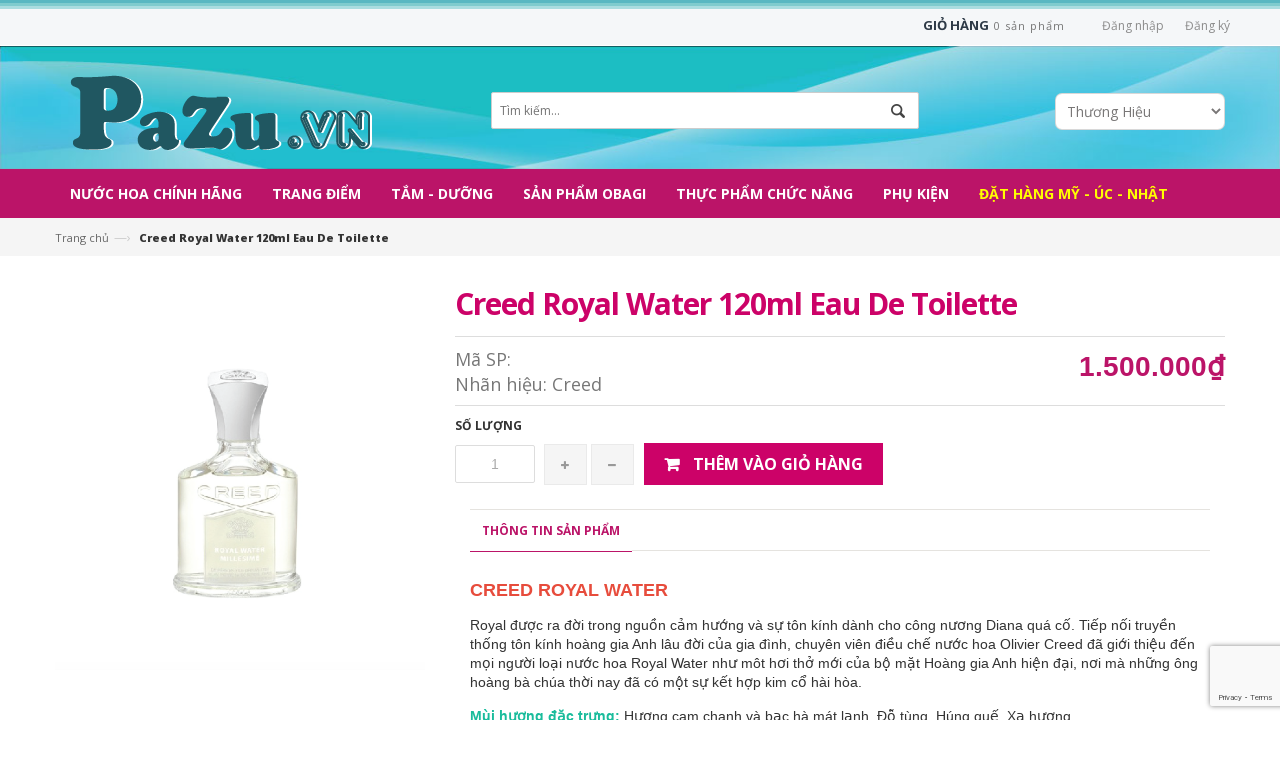

--- FILE ---
content_type: text/html; charset=utf-8
request_url: https://pazu.vn/creed-royal-water-120ml-eau-de-toilette
body_size: 16802
content:
<!doctype html>
<!--[if lt IE 7]><html class="no-js lt-ie9 lt-ie8 lt-ie7" lang="en"> <![endif]-->
<!--[if IE 7]><html class="no-js lt-ie9 lt-ie8" lang="en"> <![endif]-->
<!--[if IE 8]><html class="no-js lt-ie9" lang="en"> <![endif]-->
<!--[if IE 9 ]><html class="ie9 no-js"> <![endif]-->
<!--[if (gt IE 9)|!(IE)]><!--> <html> <!--<![endif]-->
<head>

	<!-- Basic page needs ================================================== -->
	<meta charset="utf-8">

	<!-- Title and description ================================================== -->
	<title>
		Creed Royal Water 120ml Eau De Toilette - Pazu.vn
	</title>

	
	<meta name="description" content="CREED ROYAL WATER Royal được ra đời trong nguồn cảm hướng và sự tôn kính dành cho công nương Diana quá cố. Tiếp nối truyền thống tôn kính hoàng gia Anh lâu đời">
	

	<!-- Product meta ================================================== -->
	
  <meta property="og:type" content="product">
  <meta property="og:title" content="Creed Royal Water 120ml Eau De Toilette">
  
  <meta property="og:image" content="http://bizweb.dktcdn.net/thumb/grande/100/040/647/products/creed-royal-water.png?v=1500018930933">
  <meta property="og:image:secure_url" content="https://bizweb.dktcdn.net/thumb/grande/100/040/647/products/creed-royal-water.png?v=1500018930933">
  
  <meta property="og:price:amount" content="1.500.000">
  <meta property="og:price:currency" content="VND">


  <meta property="og:description" content="CREED ROYAL WATER Royal được ra đời trong nguồn cảm hướng và sự tôn kính dành cho công nương Diana quá cố. Tiếp nối truyền thống tôn kính hoàng gia Anh lâu đời">


  <meta property="og:url" content="https://pazu.vn/creed-royal-water-120ml-eau-de-toilette">
  <meta property="og:site_name" content="Pazu.vn">


	<!-- Helpers ================================================== -->
	<link rel="canonical" href="https://pazu.vn/creed-royal-water-120ml-eau-de-toilette">
	<meta name="viewport" content="width=device-width,initial-scale=1">

	<!-- Favicon -->
	<link rel="shortcut icon" href="//bizweb.dktcdn.net/100/040/647/themes/83485/assets/favicon.png?1686566002264" type="image/x-icon" />
	<!-- Scripts -->
	<script src="//bizweb.dktcdn.net/100/040/647/themes/83485/assets/jquery.min.js?1686566002264" type="text/javascript"></script> 
<script src="//bizweb.dktcdn.net/100/040/647/themes/83485/assets/bootstrap.min.js?1686566002264" type="text/javascript"></script> 




  
	<!-- Styles -->
	<link href="//bizweb.dktcdn.net/100/040/647/themes/83485/assets/bootstrap.min.css?1686566002264" rel="stylesheet" type="text/css" media="all" />
<link href="//bizweb.dktcdn.net/100/040/647/themes/83485/assets/blogmate.css?1686566002264" rel="stylesheet" type="text/css" media="all" />
<link href="//bizweb.dktcdn.net/100/040/647/themes/83485/assets/flexslider.css?1686566002264" rel="stylesheet" type="text/css" media="all" />
<link href="//bizweb.dktcdn.net/100/040/647/themes/83485/assets/style.css?1686566002264" rel="stylesheet" type="text/css" media="all" />
<link href="//bizweb.dktcdn.net/100/040/647/themes/83485/assets/owl.carousel.css?1686566002264" rel="stylesheet" type="text/css" media="all" />

	<link href="//bizweb.dktcdn.net/100/040/647/themes/83485/assets/animate.css?1686566002264" rel="stylesheet" type="text/css" media="all" />

<link href="//fonts.googleapis.com/css?family=Open+Sans:300italic,400italic,600italic,700italic,800italic,300,700,800,400,600&amp;subset=latin,vietnamese" rel="stylesheet" type="text/css" media="all" />
<link rel="stylesheet" href="//maxcdn.bootstrapcdn.com/font-awesome/4.3.0/css/font-awesome.min.css">
<link href="//bizweb.dktcdn.net/100/040/647/themes/83485/assets/jgrowl.css?1686566002264" rel="stylesheet" type="text/css" media="all" />
	<!-- Header hook for plugins ================================================== -->
	<script>
	var Bizweb = Bizweb || {};
	Bizweb.store = 'pazu.mysapo.net';
	Bizweb.id = 40647;
	Bizweb.theme = {"id":83485,"name":"Lamy","role":"main"};
	Bizweb.template = 'product';
	if(!Bizweb.fbEventId)  Bizweb.fbEventId = 'xxxxxxxx-xxxx-4xxx-yxxx-xxxxxxxxxxxx'.replace(/[xy]/g, function (c) {
	var r = Math.random() * 16 | 0, v = c == 'x' ? r : (r & 0x3 | 0x8);
				return v.toString(16);
			});		
</script>
<script>
	(function () {
		function asyncLoad() {
			var urls = ["https://my.webcall.vn/client_site/js/webcall_api_by_domain.js?store=pazu.mysapo.net","https://integration.subiz.com/bizweb/script.js?store=pazu.mysapo.net","https://newcollectionfilter.sapoapps.vn/genscript/script.js?store=pazu.mysapo.net"];
			for (var i = 0; i < urls.length; i++) {
				var s = document.createElement('script');
				s.type = 'text/javascript';
				s.async = true;
				s.src = urls[i];
				var x = document.getElementsByTagName('script')[0];
				x.parentNode.insertBefore(s, x);
			}
		};
		window.attachEvent ? window.attachEvent('onload', asyncLoad) : window.addEventListener('load', asyncLoad, false);
	})();
</script>


<script>
	window.BizwebAnalytics = window.BizwebAnalytics || {};
	window.BizwebAnalytics.meta = window.BizwebAnalytics.meta || {};
	window.BizwebAnalytics.meta.currency = 'VND';
	window.BizwebAnalytics.tracking_url = '/s';

	var meta = {};
	
	meta.product = {"id": 7541036, "vendor": "Creed", "name": "Creed Royal Water 120ml Eau De Toilette",
	"type": "Nước hoa Nam", "price": 1500000 };
	
	
	for (var attr in meta) {
	window.BizwebAnalytics.meta[attr] = meta[attr];
	}
</script>

	
		<script src="/dist/js/stats.min.js?v=96f2ff2"></script>
	












	<!--[if lt IE 9]>
<script src="http://html5shim.googlecode.com/svn/trunk/html5.js"></script>
<script src="http://css3-mediaqueries-js.googlecode.com/svn/trunk/css3-mediaqueries.js"></script>
<![endif]-->
	<!--[if IE 7]>
<link href="//bizweb.dktcdn.net/100/040/647/themes/83485/assets/font-awesome-ie7.css?1686566002264" rel="stylesheet" type="text/css" media="all" />
<![endif]-->
	<!--[if lt IE 9]>
<script src="//html5shiv.googlecode.com/svn/trunk/html5.js" type="text/javascript"></script>
<![endif]-->


	

	<link href="//bizweb.dktcdn.net/100/040/647/themes/83485/assets/cf-stylesheet.css?1686566002264" rel="stylesheet" type="text/css" media="all" />
</head>
<body id="creed-royal-water-120ml-eau-de-toilette" class="  cms-index-index cms-home-page" >  
	<div id="fb-root"></div>
	<script>(function(d, s, id) {
	var js, fjs = d.getElementsByTagName(s)[0];
	if (d.getElementById(id)) return;
	js = d.createElement(s); js.id = id;
	js.src = "//connect.facebook.net/vi_VN/sdk.js#xfbml=1&version=v2.5";
	fjs.parentNode.insertBefore(js, fjs);
}(document, 'script', 'facebook-jssdk'));</script>
	<header>
	<div class="header-container">
		<div class="header-top">
			<div class="container">
				<div class="row">
					<div class="col-sm-4 col-xs-12">           
						
						<div class="phone_top">
							<span>Hotline: 0939.658.608 - 0902.286.039</span>
						</div>
						
					</div>
					<div class="col-sm-8 hidden-xs">
						<div class="row">
							<div class="toplinks">
								<div class="links">
									
									<div><span class="hidden-xs"><a href="/account/login" id="customer_login_link">Đăng nhập</a></span></div>
									<div><span class="hidden-xs"><a href="/account/register" id="customer_register_link">Đăng ký</a></span></div>
									
								</div>              
								<!-- links --> 
							</div>
							<div class="top-cart-contain"> 
								<div class="mini-cart">
									<div data-toggle="dropdown" data-hover="dropdown" class="basket dropdown-toggle"> 
										<a href="/cart">
											<div class="cart-box">
												<span class="title">Giỏ hàng</span><span id="cart-total">0 </span></div>
										</a></div>
									<div>
										<div style="display: none;" class="top-cart-content arrow_box">

											<div class="block-subtitle">Sản phẩm đã cho vào giỏ hàng</div>
											<ul id="cart-sidebar" class="mini-products-list">
											</ul>
										</div>
									</div>
								</div>
							</div>
						</div>						
					</div>
				</div>
			</div>
		</div>
		<div class="bg-bottom">
			<div class="container">
				<div class="row">
					<div class="col-lg-4 col-md-4 col-xs-12"> 
						<!-- Header Logo -->
						<div class="logo">
							<a title="Pazu.vn" href="/">
								
								<img alt="Pazu.vn" src="//bizweb.dktcdn.net/100/040/647/themes/83485/assets/logo.png?1686566002264">
								
							</a> 
						</div>
						<!-- End Header Logo --> 
					</div>
					<div class="col-lg-6 col-md-6 col-xs-12"> 
						<form action="/search" method="get" id="search_mini_form">
							<input type="text" placeholder="Tìm kiếm..." value="" maxlength="70" name="query" id="search">
						</form>
					</div>
					<div class="col-lg-2 col-md-2 col-xs-12">
						<select class="select-vendor">
							<option class="">Thương Hiệu</option>
							
							<option class="/abercombie-fitch" value="/abercombie-fitch">Abercombie & Fitch</option>
							
							<option class="/aigner-parfums" value="/aigner-parfums">Aigner Parfums</option>
							
							<option class="/armani" value="/armani">Armani</option>
							
							<option class="/bebe" value="/bebe">Bebe</option>
							
							<option class="/burberry" value="/burberry">BURBERRY</option>
							
							<option class="/britney-spears" value="/britney-spears">Britney Spears</option>
							
							<option class="/bvlgari" value="/bvlgari">Bvlgari</option>
							
							<option class="/calvin-klein" value="/calvin-klein">Calvin Klein</option>
							
							<option class="/carolina-herrera" value="/carolina-herrera">Carolina Herrera</option>
							
							<option class="/cacharel" value="/cacharel">CACHAREL</option>
							
							<option class="/cartier" value="/cartier">CARTIER</option>
							
							<option class="/chanel" value="/chanel">Chanel</option>
							
							<option class="/chloe" value="/chloe">Chloe</option>
							
							<option class="/clinique" value="/clinique">Clinique</option>
							
							<option class="/creed" value="/creed">CREED</option>
							
							<option class="/davidoff" value="/davidoff">Davidoff</option>
							
							<option class="/david-beckham" value="/david-beckham">DAVID BECKHAM</option>
							
							<option class="/diesel" value="/diesel">Diesel</option>
							
							<option class="/dior" value="/dior">Dior</option>
							
							<option class="/dkny" value="/dkny">DKNY</option>
							
							<option class="/dolce-gabbana" value="/dolce-gabbana">Dolce & Gabbana</option>
							
							<option class="/dunhill" value="/dunhill">Dunhill</option>
							
							<option class="/elie-saab" value="/elie-saab">Elie Saab</option>
							
							<option class="/elizabeth-arden" value="/elizabeth-arden">Elizabeth Arden</option>
							
							<option class="/escada" value="/escada">Escada</option>
							
							<option class="/estee-lauder" value="/estee-lauder">Estee Lauder</option>
							
							<option class="/ferrari" value="/ferrari">Ferrari</option>
							
							<option class="/givenchy" value="/givenchy">Givenchy</option>
							
							<option class="/gres" value="/gres">Gres</option>
							
							<option class="/gucci" value="/gucci">Gucci</option>
							
							<option class="/guess" value="/guess">Guess</option>
							
							<option class="/hermes" value="/hermes">Hermes</option>
							
							<option class="/hugo-boss" value="/hugo-boss">Hugo Boss</option>
							
							<option class="/issey-miyake" value="/issey-miyake">Issey Miyake</option>
							
							<option class="/jean-paul-gaultier" value="/jean-paul-gaultier">Jean Paul Gaultier</option>
							
							<option class="/jennifer-lopez" value="/jennifer-lopez">Jennifer Lopez</option>
							
							<option class="/jimmy-choo" value="/jimmy-choo">Jimmy Choo</option>
							
							<option class="/juicy-couture" value="/juicy-couture">Juicy Couture</option>
							
							<option class="/kenzo" value="/kenzo">Kenzo</option>
							
							<option class="/lacoste" value="/lacoste">Lacoste</option>
							
							<option class="/lancome" value="/lancome">Lancome</option>
							
							<option class="/lanvin" value="/lanvin">Lanvin</option>
							
							<option class="/lolita-lempicka" value="/lolita-lempicka">Lolita Lempicka</option>
							
							<option class="/marc-jacobs" value="/marc-jacobs">Marc Jacobs</option>
							
							<option class="/montblanc" value="/montblanc">Montblanc</option>
							
							<option class="/moschino" value="/moschino">Moschino</option>
							
							<option class="/nina-ricci" value="/nina-ricci">Nina Ricci</option>
							
							<option class="/narciso-rodriguez-for-men" value="/narciso-rodriguez-for-men">NARCISO RODRIGUEZ FOR MEN</option>
							
							<option class="/paco-rabanne" value="/paco-rabanne">Paco Rabanne</option>
							
							<option class="/paris-hilton" value="/paris-hilton">Paris Hilton</option>
							
							<option class="/playboy" value="/playboy">Playboy</option>
							
							<option class="/prada" value="/prada">Prada</option>
							
							<option class="/ralph-lauren" value="/ralph-lauren">Ralph Lauren</option>
							
							<option class="/salvatore-ferragamo" value="/salvatore-ferragamo">Salvatore Ferragamo</option>
							
							<option class="/thierry-mugler" value="/thierry-mugler">Thierry Mugler</option>
							
							<option class="/tommy-hilfiger" value="/tommy-hilfiger">Tommy Hilfiger</option>
							
							<option class="/true-religion" value="/true-religion">True Religion</option>
							
							<option class="/valentino" value="/valentino">Valentino</option>
							
							<option class="/vera-wang" value="/vera-wang">Vera Wang</option>
							
							<option class="/versace" value="/versace">Versace</option>
							
							<option class="/victoria-s-secret-1" value="/victoria-s-secret-1">Victoria's Secret</option>
							
							<option class="/yves-saint-laurent" value="/yves-saint-laurent">Yves Saint Laurent</option>
							
							<option class="/sean-john" value="/sean-john">Sean John</option>
							
							<option class="/" value="/">untitled</option>
							
							<option class="/porsche-design" value="/porsche-design">PORSCHE DESIGN</option>
							
							<option class="/charlotte-tilbury" value="/charlotte-tilbury">Charlotte Tilbury</option>
							
						</select>
					</div>
					<script>
						$(function(){
							$('.select-vendor').on('change', function () {
								var url = $(this).val(); 
								if (url) { 
									window.location = url; 
								}
								return false;
							});
						});
					</script>
					<div class="col-lg-2 col-md-2 col-xs-12" style="display:none;">
						<select class="select-vendor">
							<option class="">Thương Hiệu</option>
							<option class="" value="/vendors?query=Abercombie & Fitch">Abercombie & Fitch</option> 
							<option class="" value="/vendors?query=Aigner Parfums">Aigner Parfums</option> 
							<option class="" value="/vendors?query=Armani">Armani</option> 
							<option class="" value="/vendors?query=Bebe">Bebe</option> 
							<option class="" value="/vendors?query=Britney Spears">Britney Spears</option> 
							<option class="" value="/vendors?query=Bvlgari">Bvlgari</option> 
							<option class="" value="/vendors?query=Calvin Klein">Calvin Klein</option> 
							<option class="" value="/vendors?query=Carolina Herrera">Carolina Herrera</option> 
							<option class="" value="/vendors?query=Chanel">Chanel</option> 
							<option class="" value="/vendors?query=Chloe">Chloe</option> 
							<option class="" value="/vendors?query=Clinique">Clinique</option> 
							<option class="" value="/vendors?query=Davidoff">Davidoff</option> 
							<option class="" value="/vendors?query=Diesel">Diesel</option> 
							<option class="" value="/vendors?query=Dior">Dior</option> 
							<option class="" value="/vendors?query=DKNY">DKNY</option> 
							<option class="" value="/vendors?query=Dolce & Gabbana">Dolce & Gabbana</option> 
							<option class="" value="/vendors?query=Dunhill">Dunhill</option> 
							<option class="" value="/vendors?query=Elie Saab">Elie Saab</option> 
							<option class="" value="/vendors?query=Elizabeth Arden">Elizabeth Arden</option> 
							<option class="" value="/vendors?query=Escada">Escada</option> 
							<option class="" value="/vendors?query=Estee Lauder">Estee Lauder</option> 
							<option class="" value="/vendors?query=Ferrari">Ferrari</option> 
							<option class="" value="/vendors?query=Givenchy">Givenchy</option> 
							<option class="" value="/vendors?query=Gres">Gres</option> 
							<option class="" value="/vendors?query=Gucci">Gucci</option> 
							<option class="" value="/vendors?query=Guess">Guess</option> 
							<option class="" value="/vendors?query=Hermes">Hermes</option> 
							<option class="" value="/vendors?query=Hugo Boss">Hugo Boss</option> 
							<option class="" value="/vendors?query=Issey Miyake">Issey Miyake</option> 
							<option class="" value="/vendors?query=Jean Paul Gaultier">Jean Paul Gaultier</option> 
							<option class="" value="/vendors?query=Jennifer Lopez">Jennifer Lopez</option> 
							<option class="" value="/vendors?query=Jimmy Choo">Jimmy Choo</option> 
							<option class="" value="/vendors?query=Juicy Couture">Juicy Couture</option> 
							<option class="" value="/vendors?query=Kenzo">Kenzo</option> 
							<option class="" value="/vendors?query=Lacoste">Lacoste</option> 
							<option class="" value="/vendors?query=Lancome">Lancome</option> 
							<option class="" value="/vendors?query=Lanvin">Lanvin</option> 
							<option class="" value="/vendors?query=Lolita Lempicka">Lolita Lempicka</option> 
							<option class="" value="/vendors?query=Marc Jacobs">Marc Jacobs</option> 
							<option class="" value="/vendors?query=Montblanc">Montblanc</option> 
							<option class="" value="/vendors?query=Moschino">Moschino</option> 
							<option class="" value="/vendors?query=Nina Ricci">Nina Ricci</option> 
							<option class="" value="/vendors?query=Paco Rabanne">Paco Rabanne</option> 
							<option class="" value="/vendors?query=Paris Hilton">Paris Hilton</option> 
							<option class="" value="/vendors?query=Playboy">Playboy</option> 
							<option class="" value="/vendors?query=Prada">Prada</option> 
							<option class="" value="/vendors?query=Ralph Lauren">Ralph Lauren</option> 
							<option class="" value="/vendors?query=Salvatore Ferragamo">Salvatore Ferragamo</option> 
							<option class="" value="/vendors?query=Thierry Mugler">Thierry Mugler</option> 
							<option class="" value="/vendors?query=Tommy Hilfiger">Tommy Hilfiger</option> 
							<option class="" value="/vendors?query=True Religion">True Religion</option> 
							<option class="" value="/vendors?query=Valentino">Valentino</option> 
							<option class="" value="/vendors?query=Vera Wang">Vera Wang</option> 
							<option class="" value="/vendors?query=Versace">Versace</option> 
							<option class="" value="/vendors?query=Victoria's Secret">Victoria's Secret</option> 
							<option class="" value="/vendors?query=Yves Saint Laurent">Yves Saint Laurent</option> 
						</select>						
					</div>
				</div>
			</div>
		</div>
	</div>
</header>
<nav>
	<div class="container">

		<div class="nav-inner">
			<!-- mobile-menu -->
			<div class="hidden-desktop" id="mobile-menu">
				<ul class="navmenu">
					<li>
						<div class="menutop">
							<div class="toggle"> <span class="icon-bar"></span> <span class="icon-bar"></span> <span class="icon-bar"></span></div>
							<h2>Menu</h2>
						</div>
						<ul style="display:none;" class="submenu">
							<li>
								<ul class="topnav">
									
									
									<li class="level0 level-top parent"><a class="level-top" href="/nuoc-hoa-chinh-hang"> <span>Nước hoa chính hãng</span> </a>
										<ul class="level0">
											
											
											<li class="level1"> <a href="/bo-qua-tang"> <span>Bộ Quà Tặng</span> </a>
												
												
											
											<li class="level1"> <a href="/nuoc-hoa-mini"> <span>Nước hoa Mini</span> </a>
												
												
											
											<li class="level1"> <a href="/nuoc-hoa-nam-chinh-hang"> <span>Nước hoa Nam</span> </a>
												
												
											
											<li class="level1"> <a href="/nuoc-hoa-nu-chinh-hang"> <span>Nước hoa Nữ</span> </a>
												
												
										</ul>
									</li>
									
									
									
									<li class="level0 level-top parent"><a class="level-top" href="/trang-diem"> <span>Trang điểm</span> </a>
										<ul class="level0">
											
											
											<li class="level1"> <a href="/son-moi"> <span>Son Môi</span> </a>
												<ul class="level1">
													
												</ul>
											</li>
											
												
											
											<li class="level1"> <a href="/make-up"> <span>Make - Up</span> </a>
												
												
											
											<li class="level1"> <a href="/mascara"> <span>Mascara</span> </a>
												
												
										</ul>
									</li>
									
									
									
									<li class="level0 level-top parent"><a class="level-top" href="/tam-duong"> <span>Tắm - Dưỡng</span> </a>
										<ul class="level0">
											
											
											<li class="level1"> <a href="/duong-da-mat"> <span>Dưỡng Da Mặt</span> </a>
												
												
											
											<li class="level1"> <a href="/duong-da-body"> <span>Dưỡng Da Body</span> </a>
												
												
											
											<li class="level1"> <a href="/xit-thom-body"> <span>Xịt Thơm Body</span> </a>
												
												
											
											<li class="level1"> <a href="/sua-tam"> <span>Sữa Tắm</span> </a>
												
												
											
											<li class="level1"> <a href="/goi-xa"> <span>Gội - Xả</span> </a>
												
												
										</ul>
									</li>
									
									
									
									<li class="level0 level-top parent"><a class="level-top" href="/san-pham-obagi"> <span>SẢN PHẨM OBAGI</span> </a>
										<ul class="level0">
											
											
											<li class="level1"> <a href="/da-dau-nhon"> <span>Da Dầu - Nhờn</span> </a>
												
												
											
											<li class="level1"> <a href="/da-kho-bong-troc"> <span>Da Khô - Bong Tróc</span> </a>
												
												
											
											<li class="level1"> <a href="/da-nhay-cam-sau-dieu-tri"> <span>Da Nhạy Cảm / Sau Điều Trị</span> </a>
												
												
											
											<li class="level1"> <a href="/da-nam"> <span>Da Nám</span> </a>
												
												
											
											<li class="level1"> <a href="/da-sam-tham"> <span>Da Sạm - Thâm</span> </a>
												
												
											
											<li class="level1"> <a href="/da-mun"> <span>Da Mụn</span> </a>
												
												
											
											<li class="level1"> <a href="/da-lao-hoa-nep-nhan"> <span>Da Lão Hóa - Nếp Nhăn</span> </a>
												
												
											
											<li class="level1"> <a href="/da-thieu-am"> <span>Da Thiếu Ẩm</span> </a>
												
												
											
											<li class="level1"> <a href="/mat-nhan-tham"> <span>Mắt Nhăn - Thâm</span> </a>
												
												
										</ul>
									</li>
									
									
									
									<li class="level0 level-top parent"><a class="level-top" href="/thuc-pham-chuc-nang"> <span>Thực phẩm chức năng</span> </a>
										<ul class="level0">
											
											
											<li class="level1"> <a href="/collagen-dep-da"> <span>Collagen Đẹp Da</span> </a>
												
												
											
											<li class="level1"> <a href="/thuoc-bo-vitamin"> <span>Thuốc Bổ Vitamin</span> </a>
												
												
											
											<li class="level1"> <a href="/giam-can"> <span>Giảm Cân</span> </a>
												
												
											
											<li class="level1"> <a href="/xuong-khop"> <span>Xương Khớp</span> </a>
												
												
											
											<li class="level1"> <a href="/ruou-xach-tay"> <span>Rượu Xách Tay</span> </a>
												
												
										</ul>
									</li>
									
									
									
									<li class="level0 level-top parent"><a class="level-top" href="/phu-kien"> <span>Phụ kiện</span> </a>
										<ul class="level0">
											
											
											<li class="level1"> <a href="/mat-kinh"> <span>Mắt kính</span> </a>
												
												
											
											<li class="level1"> <a href="/dong-ho"> <span>Đồng hồ</span> </a>
												
												
											
											<li class="level1"> <a href="/trang-suc"> <span>Trang sức</span> </a>
												
												
											
											<li class="level1"> <a href="/tui-xach"> <span>Túi xách - Giày</span> </a>
												
												
											
											<li class="level1"> <a href="/quan-ao"> <span>QUẦN ÁO</span> </a>
												
												
											
											<li class="level1"> <a href="/ao-nguc"> <span>Bra Victoria's Secret</span> </a>
												
												
											
											<li class="level1"> <a href="/quan-chip"> <span>Chip Victoria's Secret</span> </a>
												
												
										</ul>
									</li>
									
									
									
									<li class="level0 level-top parent"> <a class="level-top" href="/dat-hang-my-uc-nhat"> <span>Đặt hàng Mỹ - Úc - Nhật</span> </a> </li>
									
									
								</ul>
							</li>
						</ul>
					</li>
				</ul>
			</div>
			<!--End mobile-menu -->
			<ul id="nav" class="hidden-xs">
				
				
				
				
				
							
				<li class="level0 parent drop-menu "><a href="/nuoc-hoa-chinh-hang"><span>Nước hoa chính hãng</span></a>			  

					
					<ul class="level1">
						
						
						<li class="level1"><a href="/bo-qua-tang"><span>Bộ Quà Tặng</span></a></li>
						
						
						
						<li class="level1"><a href="/nuoc-hoa-mini"><span>Nước hoa Mini</span></a></li>
						
						
						
						<li class="level1"><a href="/nuoc-hoa-nam-chinh-hang"><span>Nước hoa Nam</span></a></li>
						
						
						
						<li class="level1"><a href="/nuoc-hoa-nu-chinh-hang"><span>Nước hoa Nữ</span></a></li>
						
						
					</ul>
					
				</li>
				
				
				
				
				
				
							
				<li class="level0 parent drop-menu "><a href="/trang-diem"><span>Trang điểm</span></a>			  

					
					<ul class="level1">
						
						
						<li class="level1 parent"><a href="/son-moi"><span>Son Môi</span></a>
							<ul class="level2 right-sub">
								
							</ul> 
						</li>
						
						
						
						<li class="level1"><a href="/make-up"><span>Make - Up</span></a></li>
						
						
						
						<li class="level1"><a href="/mascara"><span>Mascara</span></a></li>
						
						
					</ul>
					
				</li>
				
				
				
				
				
				
							
				<li class="level0 parent drop-menu "><a href="/tam-duong"><span>Tắm - Dưỡng</span></a>			  

					
					<ul class="level1">
						
						
						<li class="level1"><a href="/duong-da-mat"><span>Dưỡng Da Mặt</span></a></li>
						
						
						
						<li class="level1"><a href="/duong-da-body"><span>Dưỡng Da Body</span></a></li>
						
						
						
						<li class="level1"><a href="/xit-thom-body"><span>Xịt Thơm Body</span></a></li>
						
						
						
						<li class="level1"><a href="/sua-tam"><span>Sữa Tắm</span></a></li>
						
						
						
						<li class="level1"><a href="/goi-xa"><span>Gội - Xả</span></a></li>
						
						
					</ul>
					
				</li>
				
				
				
				
				
				
							
				<li class="level0 parent drop-menu "><a href="/san-pham-obagi"><span>SẢN PHẨM OBAGI</span></a>			  

					
					<ul class="level1">
						
						
						<li class="level1"><a href="/da-dau-nhon"><span>Da Dầu - Nhờn</span></a></li>
						
						
						
						<li class="level1"><a href="/da-kho-bong-troc"><span>Da Khô - Bong Tróc</span></a></li>
						
						
						
						<li class="level1"><a href="/da-nhay-cam-sau-dieu-tri"><span>Da Nhạy Cảm / Sau Điều Trị</span></a></li>
						
						
						
						<li class="level1"><a href="/da-nam"><span>Da Nám</span></a></li>
						
						
						
						<li class="level1"><a href="/da-sam-tham"><span>Da Sạm - Thâm</span></a></li>
						
						
						
						<li class="level1"><a href="/da-mun"><span>Da Mụn</span></a></li>
						
						
						
						<li class="level1"><a href="/da-lao-hoa-nep-nhan"><span>Da Lão Hóa - Nếp Nhăn</span></a></li>
						
						
						
						<li class="level1"><a href="/da-thieu-am"><span>Da Thiếu Ẩm</span></a></li>
						
						
						
						<li class="level1"><a href="/mat-nhan-tham"><span>Mắt Nhăn - Thâm</span></a></li>
						
						
					</ul>
					
				</li>
				
				
				
				
				
				
							
				<li class="level0 parent drop-menu "><a href="/thuc-pham-chuc-nang"><span>Thực phẩm chức năng</span></a>			  

					
					<ul class="level1">
						
						
						<li class="level1"><a href="/collagen-dep-da"><span>Collagen Đẹp Da</span></a></li>
						
						
						
						<li class="level1"><a href="/thuoc-bo-vitamin"><span>Thuốc Bổ Vitamin</span></a></li>
						
						
						
						<li class="level1"><a href="/giam-can"><span>Giảm Cân</span></a></li>
						
						
						
						<li class="level1"><a href="/xuong-khop"><span>Xương Khớp</span></a></li>
						
						
						
						<li class="level1"><a href="/ruou-xach-tay"><span>Rượu Xách Tay</span></a></li>
						
						
					</ul>
					
				</li>
				
				
				
				
				
				
							
				<li class="level0 parent drop-menu "><a href="/phu-kien"><span>Phụ kiện</span></a>			  

					
					<ul class="level1">
						
						
						<li class="level1"><a href="/mat-kinh"><span>Mắt kính</span></a></li>
						
						
						
						<li class="level1"><a href="/dong-ho"><span>Đồng hồ</span></a></li>
						
						
						
						<li class="level1"><a href="/trang-suc"><span>Trang sức</span></a></li>
						
						
						
						<li class="level1"><a href="/tui-xach"><span>Túi xách - Giày</span></a></li>
						
						
						
						<li class="level1"><a href="/quan-ao"><span>QUẦN ÁO</span></a></li>
						
						
						
						<li class="level1"><a href="/ao-nguc"><span>Bra Victoria's Secret</span></a></li>
						
						
						
						<li class="level1"><a href="/quan-chip"><span>Chip Victoria's Secret</span></a></li>
						
						
					</ul>
					
				</li>
				
				
				
				
				
				
				
				<li class="level0 parent "><a href="/dat-hang-my-uc-nhat"><span>Đặt hàng Mỹ - Úc - Nhật</span></a></li>
				
				
			</ul>
		</div>

	</div> 
</nav>  


	<div class="breadcrumbs">
  <div class="container">
    
      <div class="inner">
        <ul>
          <li class="home"> <a title="Quay lại trang chủ" href="/">Trang chủ</a><span>&mdash;&rsaquo;</span></li>
           
           		<li><strong>Creed Royal Water 120ml Eau De Toilette</strong><li>
            
        </ul>
      </div>
    
  </div>
</div>
<div itemscope itemtype="http://schema.org/Product">
	<meta itemprop="url" content="//pazu.vn/creed-royal-water-120ml-eau-de-toilette">
	<meta itemprop="image" content="//bizweb.dktcdn.net/thumb/grande/100/040/647/products/creed-royal-water.png?v=1500018930933">
	<meta itemprop="shop-currency" content="VND">
	<section class="main-container col1-layout">
		<div class="main container">
			<div class="col-main">
				<div class="row">
					<div class="product-view">
						<div class="product-essential">
							<div class="product-img-box col-sm-4 col-xs-12 col-lg-4">
								<div class="product-image">
									
									
									<div class="large-image"> 
										<a href="//bizweb.dktcdn.net/100/040/647/products/creed-royal-water.png?v=1500018930933" class="cloud-zoom" id="zoom1" rel="useWrapper: false, adjustY:0, adjustX:20"> <img src="//bizweb.dktcdn.net/thumb/grande/100/040/647/products/creed-royal-water.png?v=1500018930933"> </a> 
									</div>
									
									                
								</div>
								<div class="clear"></div>
							</div>
							<div class="product-shop col-sm-8 col-xs-12 col-lg-8">
								
								<link itemprop="availability" href="http://schema.org/InStock">
								
								<div class="product-name">
									<h1>Creed Royal Water 120ml Eau De Toilette</h1>
								</div>
								<div class="availability_sku">
									
									<div class="sku">
										Mã SP: <span></span>
									</div> 
									
									
									<div class="sku">
										Nhãn hiệu: <span>Creed</span>
									</div> 
									
								</div><!-- .availability_sku -->
								<div class="price-block">
									<div class="price-box">
										
										
										<p class="special-price"> <span class="price-label">Giá </span> <span class="price">1.500.000₫</span> </p>
										
										
									</div>
								</div>
								<div class="add-to-box">
									<div class="add-to-cart">
										<form action="/cart/add" method="post" enctype="multipart/form-data" id="add-to-cart-form">
											
											 
											
											<input type="hidden" name="variantId" value="11996541" />
											
											
											<label for="qty">Số lượng</label>
											<div class="pull-left">
												<div class="custom pull-left">
													<input type="text" class="input-text qty" title="Qty" value="1" min="1" maxlength="12" id="qty" name="quantity">
													<button onClick="var result = document.getElementById('qty'); var qty = result.value; if( !isNaN( qty )) result.value++;return false;" class="increase items-count" type="button"><i class="fa fa-plus">&nbsp;</i></button>
													<button onClick="var result = document.getElementById('qty'); var qty = result.value; if( !isNaN( qty ) &amp;&amp; qty &gt; 1 ) result.value--;return false;" class="reduced items-count" type="button"><i class="fa fa-minus">&nbsp;</i></button>
												</div>
											</div>
											<div class="pull-left">
												
												<button class="button btn-cart" title="Thêm vào giỏ hàng"><span><i class="icon-basket"></i> Thêm vào giỏ hàng</span></button>
												
											</div>
										</form>
									</div>
								</div>
								<!-- Holder for Product Review -->
								<div class="product-collateral">
									<div class="col-sm-12">
										<ul id="product-detail-tab" class="nav nav-tabs product-tabs">
											<li class="active"> <a href="#product_tabs_description" data-toggle="tab">Thông tin sản phẩm </a> </li>        
											              
										</ul>
										<div id="productTabContent" class="tab-content">
											<div class="tab-pane fade in active" id="product_tabs_description">
												<div class="std">
													<p><span style="color:#e74c3c;"><span style="font-size: 18px;"><span style="font-family: Arial,Helvetica,sans-serif;"><strong>CREED ROYAL WATER</strong></span></span></span></p>
<p><span style="font-size:14px;"><span style="font-family: Arial,Helvetica,sans-serif;">Royal được ra đời trong nguồn cảm hướng và sự tôn kính dành cho công nương Diana quá cố. Tiếp nối truyền thống tôn kính hoàng gia Anh lâu đời của gia đình, chuyên viên điều chế nước hoa Olivier Creed đã giới thiệu đến mọi người loại nước hoa Royal Water như môt hơi thở mới của bộ mặt Hoàng gia Anh hiện đại, nơi mà những ông hoàng bà chúa thời nay đã có một sự kết hợp kim cổ hài hòa.</span></span></p>
<p><span style="font-size:14px;"><span style="font-family: Arial,Helvetica,sans-serif;"><span style="color:#1abc9c;"><strong>Mùi hương đặc trưng:</strong> </span>Hương cam chanh và bạc hà mát lạnh, Đỗ tùng, Húng quế, Xạ hương.</span></span></p>
<p><span style="font-size:14px;"><span style="font-family: Arial,Helvetica,sans-serif;"><span style="color:#1abc9c;"><strong>Phong cách:</strong></span> Quí phái, sang trọng.</span></span></p>
<p><span style="font-size:14px;"><span style="font-family: Arial,Helvetica,sans-serif;">================<br />
Ship hàng toàn quốc.<br />
CUNG CẤP SỈ &amp; LẺ NƯỚC HOA, MỸ PHẨM, THỰC PHẨM CHỨC NĂNG<br />
NHẬN ORDER HÀNG MỸ - ÚC - NHẬT - ANH<br />
Website: Pazu.vn<br />
Hotline: 0939.658.608<br />
Add: 448/1 Trần Hưng Đạo, P.2, Q.5, Tp.HCM.</span></span></p>
												</div>
											</div>
											 
										</div>
									</div>
								</div>
							</div>
						</div>
					</div>				
				</div>
			</div>
		</div>
	</section>
</div>


<section class="upsell-pro">
	<div class="container">
		<div class="slider-items-products">
			<div class="new_title center">
				<h2>Sản phẩm mới nhất</h2>
			</div>
			<div id="upsell-products-slider" class="product-flexslider hidden-buttons">
				<div class="slider-items slider-width-col4"> 
					
					<div class="item">
						







<div class="col-item">
	
	<div class="item-inner">
		<div class="product-wrapper">
			<div class="thumb-wrapper">
				<a href="/tinh-chat-red-peel-tingle-serum" class="">
					<img src="//bizweb.dktcdn.net/thumb/large/100/040/647/products/tinh-chat-thay-da-sinh-hoc-red-peel-tingle-serum-22fb36e7-01a9-47da-921b-a0eb9433039c.jpg?v=1570440694117" alt="Tinh chất Thay da sinh học Red Peel Tingle Serum" class="img-product">
				</a>
			</div>

		</div>
		<div class="item-info">
			<div class="info-inner">
				<div class="item-title"> <a href="/tinh-chat-red-peel-tingle-serum" title="Tinh chất Thay da sinh học Red Peel Tingle Serum">Tinh chất Thay da sinh học Red Peel Tingle Serum </a> </div>
				<div class="item-content">

					<div class="item-price">         
						
						<div class="price-box"> 
							
							<span class="regular-price"> <span class="price">550.000₫</span> </span>
							

						</div>
						
					</div>
					<!-- Holder for Product Review -->
				</div>
			</div>
		</div>
	</div>

</div>
					</div>
					
					<div class="item">
						







<div class="col-item">
	
	<div class="item-inner">
		<div class="product-wrapper">
			<div class="thumb-wrapper">
				<a href="/tinh-chat-phuc-hoi-da-dang-vien-nang-estee-lauder-advanced-night-repair-ampoules" class="">
					<img src="//bizweb.dktcdn.net/thumb/large/100/040/647/products/tinh-chat-phuc-hoi-da-dang-vien-nang-estee-lauder-advanced-night-repair-ampoules-e8027a1f-b5ed-4c58-ae13-c07a3b7eee32.jpg?v=1578398784057" alt="Tinh chất phục hồi da dạng viên nang Estée Lauder Advanced Night Repair Ampoules" class="img-product">
				</a>
			</div>

		</div>
		<div class="item-info">
			<div class="info-inner">
				<div class="item-title"> <a href="/tinh-chat-phuc-hoi-da-dang-vien-nang-estee-lauder-advanced-night-repair-ampoules" title="Tinh chất phục hồi da dạng viên nang Estée Lauder Advanced Night Repair Ampoules">Tinh chất phục hồi da dạng viên nang Estée Lauder Advanced Night Repair Ampoules </a> </div>
				<div class="item-content">

					<div class="item-price">         
						
						<div class="price-box"> 
							
							<span class="regular-price"> <span class="price">550.000₫</span> </span>
							

						</div>
						
					</div>
					<!-- Holder for Product Review -->
				</div>
			</div>
		</div>
	</div>

</div>
					</div>
					
					<div class="item">
						







<div class="col-item">
	
	<div class="item-inner">
		<div class="product-wrapper">
			<div class="thumb-wrapper">
				<a href="/nuoc-hoa-jean-paul-scandal" class="">
					<img src="//bizweb.dktcdn.net/thumb/large/100/040/647/products/nuoc-hoa-jean-paul-scandal-560292c0-71d8-4055-a6a7-23be6abe59cb.jpg?v=1578225020587" alt="Jean Paul Gaultier Scandal EDP" class="img-product">
				</a>
			</div>

		</div>
		<div class="item-info">
			<div class="info-inner">
				<div class="item-title"> <a href="/nuoc-hoa-jean-paul-scandal" title="Jean Paul Gaultier Scandal EDP">Jean Paul Gaultier Scandal EDP </a> </div>
				<div class="item-content">

					<div class="item-price">         
						
						<div class="price-box"> 
							
							<span class="regular-price"> <span class="price">1.850.000₫</span> </span>
							

						</div>
						
					</div>
					<!-- Holder for Product Review -->
				</div>
			</div>
		</div>
	</div>

</div>
					</div>
					
					<div class="item">
						







<div class="col-item">
	
	<div class="item-inner">
		<div class="product-wrapper">
			<div class="thumb-wrapper">
				<a href="/bo-nuoc-hoa-chanel-n5" class="">
					<img src="//bizweb.dktcdn.net/thumb/large/100/040/647/products/49947095-2412901628782067-3184964858416201728-n.jpg?v=1547887367693" alt="Bộ Nước hoa Chanel N5" class="img-product">
				</a>
			</div>

		</div>
		<div class="item-info">
			<div class="info-inner">
				<div class="item-title"> <a href="/bo-nuoc-hoa-chanel-n5" title="Bộ Nước hoa Chanel N5">Bộ Nước hoa Chanel N5 </a> </div>
				<div class="item-content">

					<div class="item-price">         
						
						<div class="price-box"> 
							
							<span class="regular-price"> <span class="price">4.300.000₫</span> </span>
							

						</div>
						
					</div>
					<!-- Holder for Product Review -->
				</div>
			</div>
		</div>
	</div>

</div>
					</div>
					
					<div class="item">
						







<div class="col-item">
	
	<div class="item-inner">
		<div class="product-wrapper">
			<div class="thumb-wrapper">
				<a href="/keo-ngam-cai-thuoc" class="">
					<img src="//bizweb.dktcdn.net/thumb/large/100/040/647/products/49946596-2415010941904469-1191143676999368704-n.jpg?v=1547887242237" alt="Kẹo ngậm cai thuốc" class="img-product">
				</a>
			</div>

		</div>
		<div class="item-info">
			<div class="info-inner">
				<div class="item-title"> <a href="/keo-ngam-cai-thuoc" title="Kẹo ngậm cai thuốc">Kẹo ngậm cai thuốc </a> </div>
				<div class="item-content">

					<div class="item-price">         
						
						<div class="price-box"> 
							
							<span class="regular-price"> <span class="price">210.000₫</span> </span>
							

						</div>
						
					</div>
					<!-- Holder for Product Review -->
				</div>
			</div>
		</div>
	</div>

</div>
					</div>
					
					<div class="item">
						







<div class="col-item">
	
	<div class="item-inner">
		<div class="product-wrapper">
			<div class="thumb-wrapper">
				<a href="/bo-nuoc-hoa-armani-code" class="">
					<img src="//bizweb.dktcdn.net/thumb/large/100/040/647/products/bo-nuoc-hoa-armani-code.jpg?v=1574510991020" alt="Set Giorgio Armani Armani Code" class="img-product">
				</a>
			</div>

		</div>
		<div class="item-info">
			<div class="info-inner">
				<div class="item-title"> <a href="/bo-nuoc-hoa-armani-code" title="Set Giorgio Armani Armani Code">Set Giorgio Armani Armani Code </a> </div>
				<div class="item-content">

					<div class="item-price">         
						
						<div class="price-box"> 
							
							<span class="regular-price"> <span class="price">2.200.000₫</span> </span>
							

						</div>
						
					</div>
					<!-- Holder for Product Review -->
				</div>
			</div>
		</div>
	</div>

</div>
					</div>
					
					<div class="item">
						







<div class="col-item">
	
	<div class="item-inner">
		<div class="product-wrapper">
			<div class="thumb-wrapper">
				<a href="/kiehl-s-kiehl-s-powerful-strength-line-reducing-concentrate-12-5-vitamin-c" class="">
					<img src="//bizweb.dktcdn.net/thumb/large/100/040/647/products/serum-chong-lao-hoa-kiehl-s-powerful-strength-line-reducing-concentrate-fe65dc3c-b1e6-4a2f-bc70-c14aaab426af.jpg?v=1568872289373" alt="Kiehl's Kiehl's Powerful Strength Line Reducing Concentrate 12,5% Vitamin C - 75ml" class="img-product">
				</a>
			</div>

		</div>
		<div class="item-info">
			<div class="info-inner">
				<div class="item-title"> <a href="/kiehl-s-kiehl-s-powerful-strength-line-reducing-concentrate-12-5-vitamin-c" title="Kiehl's Kiehl's Powerful Strength Line Reducing Concentrate 12,5% Vitamin C - 75ml">Kiehl's Kiehl's Powerful Strength Line Reducing Concentrate 12,5% Vitamin C - 75ml </a> </div>
				<div class="item-content">

					<div class="item-price">         
						
						<div class="price-box"> 
							
							<span class="regular-price"> <span class="price">1.850.000₫</span> </span>
							

						</div>
						
					</div>
					<!-- Holder for Product Review -->
				</div>
			</div>
		</div>
	</div>

</div>
					</div>
					
					<div class="item">
						







<div class="col-item">
	
	<div class="item-inner">
		<div class="product-wrapper">
			<div class="thumb-wrapper">
				<a href="/kem-duong-am-kiehl-s-ultra-facial-cream" class="">
					<img src="//bizweb.dktcdn.net/thumb/large/100/040/647/products/kem-duong-am-kiehl-s-ultra-facial-cream-c93cd2ce-43ae-4d40-9b98-dd8d5594d6b9.jpg?v=1578398991943" alt="Kem Dưỡng Ẩm Kiehl's Ultra Facial Cream" class="img-product">
				</a>
			</div>

		</div>
		<div class="item-info">
			<div class="info-inner">
				<div class="item-title"> <a href="/kem-duong-am-kiehl-s-ultra-facial-cream" title="Kem Dưỡng Ẩm Kiehl's Ultra Facial Cream">Kem Dưỡng Ẩm Kiehl's Ultra Facial Cream </a> </div>
				<div class="item-content">

					<div class="item-price">         
						
						<div class="price-box"> 
							
							<span class="regular-price"> <span class="price">350.000₫</span> </span>
							

						</div>
						
					</div>
					<!-- Holder for Product Review -->
				</div>
			</div>
		</div>
	</div>

</div>
					</div>
					
					<div class="item">
						







<div class="col-item">
	
	<div class="item-inner">
		<div class="product-wrapper">
			<div class="thumb-wrapper">
				<a href="/bo-duong-da-kiehls-phien-ban-gioi-han-mua-noel-2018" class="">
					<img src="//bizweb.dktcdn.net/thumb/large/100/040/647/products/bo-duong-da-kiehls.jpg?v=1576067990050" alt="Bộ dưỡng da Kiehls (Phiên bản giới hạn mùa Noel)" class="img-product">
				</a>
			</div>

		</div>
		<div class="item-info">
			<div class="info-inner">
				<div class="item-title"> <a href="/bo-duong-da-kiehls-phien-ban-gioi-han-mua-noel-2018" title="Bộ dưỡng da Kiehls (Phiên bản giới hạn mùa Noel)">Bộ dưỡng da Kiehls (Phiên bản giới hạn mùa Noel) </a> </div>
				<div class="item-content">

					<div class="item-price">         
						
						<div class="price-box"> 
							
							<span class="regular-price"> <span class="price">1.350.000₫</span> </span>
							

						</div>
						
					</div>
					<!-- Holder for Product Review -->
				</div>
			</div>
		</div>
	</div>

</div>
					</div>
					
					<div class="item">
						







<div class="col-item">
	
	<div class="item-inner">
		<div class="product-wrapper">
			<div class="thumb-wrapper">
				<a href="/bo-nuoc-hoa-vs-very-sexy-3" class="">
					<img src="//bizweb.dktcdn.net/thumb/large/100/040/647/products/vv.jpg?v=1565344509643" alt="Bộ quà tặng nước hoa Victoria's Secret Very Sexy" class="img-product">
				</a>
			</div>

		</div>
		<div class="item-info">
			<div class="info-inner">
				<div class="item-title"> <a href="/bo-nuoc-hoa-vs-very-sexy-3" title="Bộ quà tặng nước hoa Victoria's Secret Very Sexy">Bộ quà tặng nước hoa Victoria's Secret Very Sexy </a> </div>
				<div class="item-content">

					<div class="item-price">         
						
						<div class="price-box"> 
							
							<span class="regular-price"> <span class="price">1.880.000₫</span> </span>
							

						</div>
						
					</div>
					<!-- Holder for Product Review -->
				</div>
			</div>
		</div>
	</div>

</div>
					</div>
					
					<div class="item">
						







<div class="col-item">
	
	<div class="item-inner">
		<div class="product-wrapper">
			<div class="thumb-wrapper">
				<a href="/son-pat-mcgrath-mau-elson-2" class="">
					<img src="//bizweb.dktcdn.net/thumb/large/100/040/647/products/49582310-2376633235742240-7010655575159603200-n.jpg?v=1546021062903" alt="Son Pat McGrath - Màu Elson 2 " class="img-product">
				</a>
			</div>

		</div>
		<div class="item-info">
			<div class="info-inner">
				<div class="item-title"> <a href="/son-pat-mcgrath-mau-elson-2" title="Son Pat McGrath - Màu Elson 2 ">Son Pat McGrath - Màu Elson 2  </a> </div>
				<div class="item-content">

					<div class="item-price">         
						
						<div class="price-box"> 
							
							<span class="regular-price"> <span class="price">950.000₫</span> </span>
							

						</div>
						
					</div>
					<!-- Holder for Product Review -->
				</div>
			</div>
		</div>
	</div>

</div>
					</div>
					
					<div class="item">
						







<div class="col-item">
	
	<div class="item-inner">
		<div class="product-wrapper">
			<div class="thumb-wrapper">
				<a href="/son-kem-li-victoria-s-secret-liquid-color" class="">
					<img src="//bizweb.dktcdn.net/thumb/large/100/040/647/products/son-kem-li-victoria-s-secret-liquid-color.jpg?v=1578463616020" alt="Son Kem Lì Victoria's Secret Liquid Color" class="img-product">
				</a>
			</div>

		</div>
		<div class="item-info">
			<div class="info-inner">
				<div class="item-title"> <a href="/son-kem-li-victoria-s-secret-liquid-color" title="Son Kem Lì Victoria's Secret Liquid Color">Son Kem Lì Victoria's Secret Liquid Color </a> </div>
				<div class="item-content">

					<div class="item-price">         
						
						<div class="price-box"> 
							
							<span class="regular-price"> <span class="price">350.000₫</span> </span>
							

						</div>
						
					</div>
					<!-- Holder for Product Review -->
				</div>
			</div>
		</div>
	</div>

</div>
					</div>
					
					<div class="item">
						







<div class="col-item">
	
	<div class="item-inner">
		<div class="product-wrapper">
			<div class="thumb-wrapper">
				<a href="/chi-ke-mat-clinique-quickliner-for-eyes" class="">
					<img src="//bizweb.dktcdn.net/thumb/large/100/040/647/products/chi-ke-mat-clinique-quickliner-for-eyes-bf33ce35-c22c-46f6-8b39-c0aae3c63660.jpg?v=1578464388413" alt="Chì kẻ mắt Clinique Quickliner For Eyes" class="img-product">
				</a>
			</div>

		</div>
		<div class="item-info">
			<div class="info-inner">
				<div class="item-title"> <a href="/chi-ke-mat-clinique-quickliner-for-eyes" title="Chì kẻ mắt Clinique Quickliner For Eyes">Chì kẻ mắt Clinique Quickliner For Eyes </a> </div>
				<div class="item-content">

					<div class="item-price">         
						
						<div class="price-box"> 
							
							<span class="regular-price"> <span class="price">120.000₫</span> </span>
							

						</div>
						
					</div>
					<!-- Holder for Product Review -->
				</div>
			</div>
		</div>
	</div>

</div>
					</div>
					
					<div class="item">
						







<div class="col-item">
	
	<div class="item-inner">
		<div class="product-wrapper">
			<div class="thumb-wrapper">
				<a href="/son-mac-retro-matte-liquid-crowned" class="">
					<img src="//bizweb.dktcdn.net/thumb/large/100/040/647/products/son-mac-retro-matte-liquid-crowned.jpg?v=1591506712973" alt="Son Kem Mac Retro Matte Liquid Lipcolour Laque À Lèvres - Crowned" class="img-product">
				</a>
			</div>

		</div>
		<div class="item-info">
			<div class="info-inner">
				<div class="item-title"> <a href="/son-mac-retro-matte-liquid-crowned" title="Son Kem Mac Retro Matte Liquid Lipcolour Laque À Lèvres - Crowned">Son Kem Mac Retro Matte Liquid Lipcolour Laque À Lèvres - Crowned </a> </div>
				<div class="item-content">

					<div class="item-price">         
						
						<div class="price-box"> 
							
							<span class="regular-price"> <span class="price">450.000₫</span> </span>
							

						</div>
						
					</div>
					<!-- Holder for Product Review -->
				</div>
			</div>
		</div>
	</div>

</div>
					</div>
					
					<div class="item">
						







<div class="col-item">
	
	<div class="item-inner">
		<div class="product-wrapper">
			<div class="thumb-wrapper">
				<a href="/son-mac-retro-matte-liquid-pearl-punk" class="">
					<img src="//bizweb.dktcdn.net/thumb/large/100/040/647/products/son-mac-retro-matte-liquid-pearl-punk.jpg?v=1578463690727" alt="Son Mac Retro Matte Liquid - Pearl Punk" class="img-product">
				</a>
			</div>

		</div>
		<div class="item-info">
			<div class="info-inner">
				<div class="item-title"> <a href="/son-mac-retro-matte-liquid-pearl-punk" title="Son Mac Retro Matte Liquid - Pearl Punk">Son Mac Retro Matte Liquid - Pearl Punk </a> </div>
				<div class="item-content">

					<div class="item-price">         
						
						<div class="price-box"> 
							
							<span class="regular-price"> <span class="price">450.000₫</span> </span>
							

						</div>
						
					</div>
					<!-- Holder for Product Review -->
				</div>
			</div>
		</div>
	</div>

</div>
					</div>
					
					<div class="item">
						







<div class="col-item">
	
	<div class="item-inner">
		<div class="product-wrapper">
			<div class="thumb-wrapper">
				<a href="/son-mac-retro-matte-liquid-coral-plated" class="">
					<img src="//bizweb.dktcdn.net/thumb/large/100/040/647/products/son-mac-retro-matte-liquid-coral-plated.jpg?v=1591506965377" alt="Son Kem Mac Retro Matte Liquid Lipcolour Laque A Levres - Coral Plated" class="img-product">
				</a>
			</div>

		</div>
		<div class="item-info">
			<div class="info-inner">
				<div class="item-title"> <a href="/son-mac-retro-matte-liquid-coral-plated" title="Son Kem Mac Retro Matte Liquid Lipcolour Laque A Levres - Coral Plated">Son Kem Mac Retro Matte Liquid Lipcolour Laque A Levres - Coral Plated </a> </div>
				<div class="item-content">

					<div class="item-price">         
						
						<div class="price-box"> 
							
							<span class="regular-price"> <span class="price">450.000₫</span> </span>
							

						</div>
						
					</div>
					<!-- Holder for Product Review -->
				</div>
			</div>
		</div>
	</div>

</div>
					</div>
					
					<div class="item">
						







<div class="col-item">
	
	<div class="item-inner">
		<div class="product-wrapper">
			<div class="thumb-wrapper">
				<a href="/son-duong-mau-dior-004-coral" class="">
					<img src="//bizweb.dktcdn.net/thumb/large/100/040/647/products/004-adc8672d-26a4-4757-9731-7cb98e036ddb.jpg?v=1651839917890" alt="Son Dưỡng Dior Addict Lip Glow - 004 Coral" class="img-product">
				</a>
			</div>

		</div>
		<div class="item-info">
			<div class="info-inner">
				<div class="item-title"> <a href="/son-duong-mau-dior-004-coral" title="Son Dưỡng Dior Addict Lip Glow - 004 Coral">Son Dưỡng Dior Addict Lip Glow - 004 Coral </a> </div>
				<div class="item-content">

					<div class="item-price">         
						
						<div class="price-box"> 
							
							<span class="regular-price"> <span class="price">790.000₫</span> </span>
							

						</div>
						
					</div>
					<!-- Holder for Product Review -->
				</div>
			</div>
		</div>
	</div>

</div>
					</div>
					
					<div class="item">
						







<div class="col-item">
	
	<div class="item-inner">
		<div class="product-wrapper">
			<div class="thumb-wrapper">
				<a href="/son-duong-mau-dior-005-lilac" class="">
					<img src="//bizweb.dktcdn.net/thumb/large/100/040/647/products/05.jpg?v=1537506228743" alt="Son Dưỡng Màu Dior - 005 Lilac" class="img-product">
				</a>
			</div>

		</div>
		<div class="item-info">
			<div class="info-inner">
				<div class="item-title"> <a href="/son-duong-mau-dior-005-lilac" title="Son Dưỡng Màu Dior - 005 Lilac">Son Dưỡng Màu Dior - 005 Lilac </a> </div>
				<div class="item-content">

					<div class="item-price">         
						
						<div class="price-box"> 
							
							<span class="regular-price"> <span class="price">700.000₫</span> </span>
							

						</div>
						
					</div>
					<!-- Holder for Product Review -->
				</div>
			</div>
		</div>
	</div>

</div>
					</div>
					
					<div class="item">
						







<div class="col-item">
	
	<div class="item-inner">
		<div class="product-wrapper">
			<div class="thumb-wrapper">
				<a href="/son-duong-mau-dior-001-pink" class="">
					<img src="//bizweb.dktcdn.net/thumb/large/100/040/647/products/001-65861a5b-f5bc-4b67-9c9d-135bffcff57a.jpg?v=1596280383237" alt="Son Dưỡng Dior Addict Lip Glow To The Max - 001 Holo Pink" class="img-product">
				</a>
			</div>

		</div>
		<div class="item-info">
			<div class="info-inner">
				<div class="item-title"> <a href="/son-duong-mau-dior-001-pink" title="Son Dưỡng Dior Addict Lip Glow To The Max - 001 Holo Pink">Son Dưỡng Dior Addict Lip Glow To The Max - 001 Holo Pink </a> </div>
				<div class="item-content">

					<div class="item-price">         
						
						<div class="price-box"> 
							
							<span class="regular-price"> <span class="price">700.000₫</span> </span>
							

						</div>
						
					</div>
					<!-- Holder for Product Review -->
				</div>
			</div>
		</div>
	</div>

</div>
					</div>
					
					<div class="item">
						







<div class="col-item">
	
	<div class="item-inner">
		<div class="product-wrapper">
			<div class="thumb-wrapper">
				<a href="/son-duong-mau-dior-006-berry-1" class="">
					<img src="//bizweb.dktcdn.net/thumb/large/100/040/647/products/006.jpg?v=1537505697910" alt="Son Dưỡng Màu Dior - 006 Berry" class="img-product">
				</a>
			</div>

		</div>
		<div class="item-info">
			<div class="info-inner">
				<div class="item-title"> <a href="/son-duong-mau-dior-006-berry-1" title="Son Dưỡng Màu Dior - 006 Berry">Son Dưỡng Màu Dior - 006 Berry </a> </div>
				<div class="item-content">

					<div class="item-price">         
						
						<div class="price-box"> 
							
							<span class="regular-price"> <span class="price">700.000₫</span> </span>
							

						</div>
						
					</div>
					<!-- Holder for Product Review -->
				</div>
			</div>
		</div>
	</div>

</div>
					</div>
					
					<div class="item">
						







<div class="col-item">
	
	<div class="item-inner">
		<div class="product-wrapper">
			<div class="thumb-wrapper">
				<a href="/kem-trang-diem-duong-trang-transino-whitening-cc-cream" class="">
					<img src="//bizweb.dktcdn.net/thumb/large/100/040/647/products/42291106-1878646625561657-3555106888037171200-n.jpg?v=1537505400883" alt="Kem Trang Điểm Dưỡng Trắng Transino Whitening CC Cream" class="img-product">
				</a>
			</div>

		</div>
		<div class="item-info">
			<div class="info-inner">
				<div class="item-title"> <a href="/kem-trang-diem-duong-trang-transino-whitening-cc-cream" title="Kem Trang Điểm Dưỡng Trắng Transino Whitening CC Cream">Kem Trang Điểm Dưỡng Trắng Transino Whitening CC Cream </a> </div>
				<div class="item-content">

					<div class="item-price">         
						
						<div class="price-box"> 
							
							<span class="regular-price"> <span class="price">750.000₫</span> </span>
							

						</div>
						
					</div>
					<!-- Holder for Product Review -->
				</div>
			</div>
		</div>
	</div>

</div>
					</div>
					
					<div class="item">
						







<div class="col-item">
	
	<div class="item-inner">
		<div class="product-wrapper">
			<div class="thumb-wrapper">
				<a href="/kem-duong-da-chong-lao-hoa-olay-regenerist-whip-active-moisturizer" class="">
					<img src="//bizweb.dktcdn.net/thumb/large/100/040/647/products/kem-duong-olay-regenerist-whip-active-moisturizer-c656923d-5a51-4374-ba47-1d893b669693.jpg?v=1615885505367" alt="Kem Dưỡng Olay Regenerist Whip Active Moisturizer" class="img-product">
				</a>
			</div>

		</div>
		<div class="item-info">
			<div class="info-inner">
				<div class="item-title"> <a href="/kem-duong-da-chong-lao-hoa-olay-regenerist-whip-active-moisturizer" title="Kem Dưỡng Olay Regenerist Whip Active Moisturizer">Kem Dưỡng Olay Regenerist Whip Active Moisturizer </a> </div>
				<div class="item-content">

					<div class="item-price">         
						
						<div class="price-box"> 
							
							<span class="regular-price"> <span class="price">620.000₫</span> </span>
							

						</div>
						
					</div>
					<!-- Holder for Product Review -->
				</div>
			</div>
		</div>
	</div>

</div>
					</div>
					
					<div class="item">
						







<div class="col-item">
	
	<div class="item-inner">
		<div class="product-wrapper">
			<div class="thumb-wrapper">
				<a href="/kem-duong-am-chong-lao-hoa-olay-regenerist-micro-sculpting-cream" class="">
					<img src="//bizweb.dktcdn.net/thumb/large/100/040/647/products/kem-duong-olay-regenerist-micro-sculpting-cream-face-moisturizer-f2d37614-ecbb-452b-bb3d-becc79d986bf.jpg?v=1615878488537" alt="Kem Dưỡng Olay Regenerist Micro-Sculpting Cream Face Moisturizer" class="img-product">
				</a>
			</div>

		</div>
		<div class="item-info">
			<div class="info-inner">
				<div class="item-title"> <a href="/kem-duong-am-chong-lao-hoa-olay-regenerist-micro-sculpting-cream" title="Kem Dưỡng Olay Regenerist Micro-Sculpting Cream Face Moisturizer">Kem Dưỡng Olay Regenerist Micro-Sculpting Cream Face Moisturizer </a> </div>
				<div class="item-content">

					<div class="item-price">         
						
						<div class="price-box"> 
							
							<span class="regular-price"> <span class="price">580.000₫</span> </span>
							

						</div>
						
					</div>
					<!-- Holder for Product Review -->
				</div>
			</div>
		</div>
	</div>

</div>
					</div>
					
					<div class="item">
						









<div class="col-item">
	
	<img src="//bizweb.dktcdn.net/100/040/647/themes/83485/assets/sale.png?1686566002264" class="sale"/>
	
	<div class="item-inner">
		<div class="product-wrapper">
			<div class="thumb-wrapper">
				<a href="/nuoc-hoa-unisex-le-labo-sental-33" class="">
					<img src="//bizweb.dktcdn.net/thumb/large/100/040/647/products/nuoc-hoa-unisex-le-labo-santal-33-100ml.jpg?v=1578391125450" alt="Le Labo Santal 33" class="img-product">
				</a>
			</div>

		</div>
		<div class="item-info">
			<div class="info-inner">
				<div class="item-title"> <a href="/nuoc-hoa-unisex-le-labo-sental-33" title="Le Labo Santal 33">Le Labo Santal 33 </a> </div>
				<div class="item-content">

					<div class="item-price">         
						
						<div class="price-box"> 
													
							<p class="special-price"> 
								<span class="price-label">Giá khuyến mại</span> 
								<span class="price">3.950.000₫</span> 
							</p>
							<br>
							<p class="old-price"> 
								<span class="price-label">Giá cũ:</span> 
								<span class="price" id="old-price">6.200.000₫</span> 
							</p>
							

						</div>
						
					</div>
					<!-- Holder for Product Review -->
				</div>
			</div>
		</div>
	</div>

</div>
					</div>
					
					<div class="item">
						









<div class="col-item">
	
	<img src="//bizweb.dktcdn.net/100/040/647/themes/83485/assets/sale.png?1686566002264" class="sale"/>
	
	<div class="item-inner">
		<div class="product-wrapper">
			<div class="thumb-wrapper">
				<a href="/nuoc-hoa-unisex-le-labo-rose-31" class="">
					<img src="//bizweb.dktcdn.net/thumb/large/100/040/647/products/le-labo-rose-31-eau-de-parfum.jpg?v=1578389312027" alt="Le Labo Rose 31" class="img-product">
				</a>
			</div>

		</div>
		<div class="item-info">
			<div class="info-inner">
				<div class="item-title"> <a href="/nuoc-hoa-unisex-le-labo-rose-31" title="Le Labo Rose 31">Le Labo Rose 31 </a> </div>
				<div class="item-content">

					<div class="item-price">         
						
						<div class="price-box"> 
													
							<p class="special-price"> 
								<span class="price-label">Giá khuyến mại</span> 
								<span class="price">4.200.000₫</span> 
							</p>
							<br>
							<p class="old-price"> 
								<span class="price-label">Giá cũ:</span> 
								<span class="price" id="old-price">6.200.000₫</span> 
							</p>
							

						</div>
						
					</div>
					<!-- Holder for Product Review -->
				</div>
			</div>
		</div>
	</div>

</div>
					</div>
					
					<div class="item">
						







<div class="col-item">
	
	<div class="item-inner">
		<div class="product-wrapper">
			<div class="thumb-wrapper">
				<a href="/rogue-by-rihanna" class="">
					<img src="//bizweb.dktcdn.net/thumb/large/100/040/647/products/set-rogue-by-rihanna.jpg?v=1608968464667" alt="Set Rogue By Rihanna" class="img-product">
				</a>
			</div>

		</div>
		<div class="item-info">
			<div class="info-inner">
				<div class="item-title"> <a href="/rogue-by-rihanna" title="Set Rogue By Rihanna">Set Rogue By Rihanna </a> </div>
				<div class="item-content">

					<div class="item-price">         
						
						<div class="price-box"> 
							
							<span class="regular-price"> <span class="price">1.500.000₫</span> </span>
							

						</div>
						
					</div>
					<!-- Holder for Product Review -->
				</div>
			</div>
		</div>
	</div>

</div>
					</div>
					
					<div class="item">
						







<div class="col-item">
	
	<div class="item-inner">
		<div class="product-wrapper">
			<div class="thumb-wrapper">
				<a href="/set-nuoc-hoa-dolce-gabbana-light-blue" class="">
					<img src="//bizweb.dktcdn.net/thumb/large/100/040/647/products/42122452-1851230858324190-228295980141772800-n.jpg?v=1537417564860" alt="Set Nước Hoa Dolce & Gabbana Light Blue" class="img-product">
				</a>
			</div>

		</div>
		<div class="item-info">
			<div class="info-inner">
				<div class="item-title"> <a href="/set-nuoc-hoa-dolce-gabbana-light-blue" title="Set Nước Hoa Dolce & Gabbana Light Blue">Set Nước Hoa Dolce & Gabbana Light Blue </a> </div>
				<div class="item-content">

					<div class="item-price">         
						
						<div class="price-box"> 
							
							<span class="regular-price"> <span class="price">2.250.000₫</span> </span>
							

						</div>
						
					</div>
					<!-- Holder for Product Review -->
				</div>
			</div>
		</div>
	</div>

</div>
					</div>
					
					<div class="item">
						







<div class="col-item">
	
	<div class="item-inner">
		<div class="product-wrapper">
			<div class="thumb-wrapper">
				<a href="/set-nuoc-hoa-eau-des-merveilles-hermes-parfums" class="">
					<img src="//bizweb.dktcdn.net/thumb/large/100/040/647/products/42178361-1851230951657514-5315995332813783040-n.jpg?v=1537417583777" alt="Set Nước Hoa Eau Des Merveilles Hermes Parfums" class="img-product">
				</a>
			</div>

		</div>
		<div class="item-info">
			<div class="info-inner">
				<div class="item-title"> <a href="/set-nuoc-hoa-eau-des-merveilles-hermes-parfums" title="Set Nước Hoa Eau Des Merveilles Hermes Parfums">Set Nước Hoa Eau Des Merveilles Hermes Parfums </a> </div>
				<div class="item-content">

					<div class="item-price">         
						
						<div class="price-box"> 
							
							<span class="regular-price"> <span class="price">2.850.000₫</span> </span>
							

						</div>
						
					</div>
					<!-- Holder for Product Review -->
				</div>
			</div>
		</div>
	</div>

</div>
					</div>
					
					<div class="item">
						







<div class="col-item">
	
	<div class="item-inner">
		<div class="product-wrapper">
			<div class="thumb-wrapper">
				<a href="/set-nuoc-hoa-marc-jacobs-divine-decadence" class="">
					<img src="//bizweb.dktcdn.net/thumb/large/100/040/647/products/42058935-1850187928428483-5850505378600583168-n.jpg?v=1537338618977" alt="Set Nước Hoa Marc Jacobs Divine Decadence" class="img-product">
				</a>
			</div>

		</div>
		<div class="item-info">
			<div class="info-inner">
				<div class="item-title"> <a href="/set-nuoc-hoa-marc-jacobs-divine-decadence" title="Set Nước Hoa Marc Jacobs Divine Decadence">Set Nước Hoa Marc Jacobs Divine Decadence </a> </div>
				<div class="item-content">

					<div class="item-price">         
						
						<div class="price-box"> 
							
							<span class="regular-price"> <span class="price">2.900.000₫</span> </span>
							

						</div>
						
					</div>
					<!-- Holder for Product Review -->
				</div>
			</div>
		</div>
	</div>

</div>
					</div>
					
					<div class="item">
						







<div class="col-item">
	
	<div class="item-inner">
		<div class="product-wrapper">
			<div class="thumb-wrapper">
				<a href="/set-nuoc-hoa-prada-candy" class="">
					<img src="//bizweb.dktcdn.net/thumb/large/100/040/647/products/42134411-1851230834990859-3586438567087308800-n.jpg?v=1537417606233" alt="Set Nước Hoa Prada Candy" class="img-product">
				</a>
			</div>

		</div>
		<div class="item-info">
			<div class="info-inner">
				<div class="item-title"> <a href="/set-nuoc-hoa-prada-candy" title="Set Nước Hoa Prada Candy">Set Nước Hoa Prada Candy </a> </div>
				<div class="item-content">

					<div class="item-price">         
						
						<div class="price-box"> 
							
							<span class="regular-price"> <span class="price">2.900.000₫</span> </span>
							

						</div>
						
					</div>
					<!-- Holder for Product Review -->
				</div>
			</div>
		</div>
	</div>

</div>
					</div>
					
					<div class="item">
						







<div class="col-item">
	
	<div class="item-inner">
		<div class="product-wrapper">
			<div class="thumb-wrapper">
				<a href="/set-nuoc-hoa-the-world-of-polo-ralph-lauren" class="">
					<img src="//bizweb.dktcdn.net/thumb/large/100/040/647/products/set-nuoc-hoa-the-world-of-polo-ralph-lauren.jpg?v=1572147146757" alt="Set Polo Ralph Lauren Double Black" class="img-product">
				</a>
			</div>

		</div>
		<div class="item-info">
			<div class="info-inner">
				<div class="item-title"> <a href="/set-nuoc-hoa-the-world-of-polo-ralph-lauren" title="Set Polo Ralph Lauren Double Black">Set Polo Ralph Lauren Double Black </a> </div>
				<div class="item-content">

					<div class="item-price">         
						
						<div class="price-box"> 
							
							<span class="regular-price"> <span class="price">2.350.000₫</span> </span>
							

						</div>
						
					</div>
					<!-- Holder for Product Review -->
				</div>
			</div>
		</div>
	</div>

</div>
					</div>
					
					<div class="item">
						







<div class="col-item">
	
	<div class="item-inner">
		<div class="product-wrapper">
			<div class="thumb-wrapper">
				<a href="/set-nuoc-hoa-donnakaran-liquid-cashmere-blush" class="">
					<img src="//bizweb.dktcdn.net/thumb/large/100/040/647/products/set-nuoc-hoa-donnakaran-liquid-cashmere-blush-3d61d933-51fa-4579-a1bc-86c20589b2fc.jpg?v=1578286911117" alt="Set DonnaKaran Liquid Cashmere Blush" class="img-product">
				</a>
			</div>

		</div>
		<div class="item-info">
			<div class="info-inner">
				<div class="item-title"> <a href="/set-nuoc-hoa-donnakaran-liquid-cashmere-blush" title="Set DonnaKaran Liquid Cashmere Blush">Set DonnaKaran Liquid Cashmere Blush </a> </div>
				<div class="item-content">

					<div class="item-price">         
						
						<div class="price-box"> 
							
							<span class="regular-price"> <span class="price">1.500.000₫</span> </span>
							

						</div>
						
					</div>
					<!-- Holder for Product Review -->
				</div>
			</div>
		</div>
	</div>

</div>
					</div>
					
					<div class="item">
						







<div class="col-item">
	
	<div class="item-inner">
		<div class="product-wrapper">
			<div class="thumb-wrapper">
				<a href="/bo-nuoc-hoa-my-burberry-black" class="">
					<img src="//bizweb.dktcdn.net/thumb/large/100/040/647/products/27544614-1824707517601484-5372490039221969992-n.jpg?v=1537331568730" alt="Bộ Nước Hoa My Burberry Black" class="img-product">
				</a>
			</div>

		</div>
		<div class="item-info">
			<div class="info-inner">
				<div class="item-title"> <a href="/bo-nuoc-hoa-my-burberry-black" title="Bộ Nước Hoa My Burberry Black">Bộ Nước Hoa My Burberry Black </a> </div>
				<div class="item-content">

					<div class="item-price">         
						
						<div class="price-box"> 
							
							<span class="regular-price"> <span class="price">2.400.000₫</span> </span>
							

						</div>
						
					</div>
					<!-- Holder for Product Review -->
				</div>
			</div>
		</div>
	</div>

</div>
					</div>
					
					<div class="item">
						







<div class="col-item">
	
	<div class="item-inner">
		<div class="product-wrapper">
			<div class="thumb-wrapper">
				<a href="/giay-thom-quan-ao-bounce-renewing-freshness" class="">
					<img src="//bizweb.dktcdn.net/thumb/large/100/040/647/products/41682180-1878706692225874-1766861193802153984-n.jpg?v=1536922126007" alt="Giấy Thơm Quần Áo Bounce Renewing Freshness" class="img-product">
				</a>
			</div>

		</div>
		<div class="item-info">
			<div class="info-inner">
				<div class="item-title"> <a href="/giay-thom-quan-ao-bounce-renewing-freshness" title="Giấy Thơm Quần Áo Bounce Renewing Freshness">Giấy Thơm Quần Áo Bounce Renewing Freshness </a> </div>
				<div class="item-content">

					<div class="item-price">         
						
						<div class="price-box"> 
							
							<span class="regular-price"> <span class="price">220.000₫</span> </span>
							

						</div>
						
					</div>
					<!-- Holder for Product Review -->
				</div>
			</div>
		</div>
	</div>

</div>
					</div>
					
					<div class="item">
						









<div class="col-item">
	
	<img src="//bizweb.dktcdn.net/100/040/647/themes/83485/assets/sale.png?1686566002264" class="sale"/>
	
	<div class="item-inner">
		<div class="product-wrapper">
			<div class="thumb-wrapper">
				<a href="/bra-vp44-34c" class="">
					<img src="//bizweb.dktcdn.net/thumb/large/100/040/647/products/vp44-34c.jpg?v=1616827500203" alt="Bra Victoria’s Secret VP44 - 34C" class="img-product">
				</a>
			</div>

		</div>
		<div class="item-info">
			<div class="info-inner">
				<div class="item-title"> <a href="/bra-vp44-34c" title="Bra Victoria’s Secret VP44 - 34C">Bra Victoria’s Secret VP44 - 34C </a> </div>
				<div class="item-content">

					<div class="item-price">         
						
						<div class="price-box"> 
													
							<p class="special-price"> 
								<span class="price-label">Giá khuyến mại</span> 
								<span class="price">490.000₫</span> 
							</p>
							<br>
							<p class="old-price"> 
								<span class="price-label">Giá cũ:</span> 
								<span class="price" id="old-price">1.110.000₫</span> 
							</p>
							

						</div>
						
					</div>
					<!-- Holder for Product Review -->
				</div>
			</div>
		</div>
	</div>

</div>
					</div>
					
					<div class="item">
						







<div class="col-item">
	
	<div class="item-inner">
		<div class="product-wrapper">
			<div class="thumb-wrapper">
				<a href="/bra-vd102" class="">
					<img src="//bizweb.dktcdn.net/thumb/large/100/040/647/products/vd102.jpg?v=1616827756783" alt="Bra H.M VD102" class="img-product">
				</a>
			</div>

		</div>
		<div class="item-info">
			<div class="info-inner">
				<div class="item-title"> <a href="/bra-vd102" title="Bra H.M VD102">Bra H.M VD102 </a> </div>
				<div class="item-content">

					<div class="item-price">         
						
						<div class="price-box"> 
							
							<span class="regular-price"> <span class="price">150.000₫</span> </span>
							

						</div>
						
					</div>
					<!-- Holder for Product Review -->
				</div>
			</div>
		</div>
	</div>

</div>
					</div>
					
					<div class="item">
						







<div class="col-item">
	
	<div class="item-inner">
		<div class="product-wrapper">
			<div class="thumb-wrapper">
				<a href="/set-son-duong-dior-addict-lip-glow" class="">
					<img src="//bizweb.dktcdn.net/thumb/large/100/040/647/products/set-d10eae83-f8ee-4ca9-9c53-5a23453e6176.jpg?v=1607929544080" alt="Set Son Dưỡng Dior Addict Lip Glow 001 Pink - 004 Coral" class="img-product">
				</a>
			</div>

		</div>
		<div class="item-info">
			<div class="info-inner">
				<div class="item-title"> <a href="/set-son-duong-dior-addict-lip-glow" title="Set Son Dưỡng Dior Addict Lip Glow 001 Pink - 004 Coral">Set Son Dưỡng Dior Addict Lip Glow 001 Pink - 004 Coral </a> </div>
				<div class="item-content">

					<div class="item-price">         
						
						<div class="price-box"> 
							
							<span class="regular-price"> <span class="price">1.400.000₫</span> </span>
							

						</div>
						
					</div>
					<!-- Holder for Product Review -->
				</div>
			</div>
		</div>
	</div>

</div>
					</div>
					
					<div class="item">
						







<div class="col-item">
	
	<div class="item-inner">
		<div class="product-wrapper">
			<div class="thumb-wrapper">
				<a href="/son-dior-addict-lip-glow-matte-mau-101-pink" class="">
					<img src="//bizweb.dktcdn.net/thumb/large/100/040/647/products/101-2001155e-029e-4fce-8c97-027020891360.jpg?v=1596278017157" alt="Son Dưỡng Dior Addict Lip Glow Matte - 101 Pink" class="img-product">
				</a>
			</div>

		</div>
		<div class="item-info">
			<div class="info-inner">
				<div class="item-title"> <a href="/son-dior-addict-lip-glow-matte-mau-101-pink" title="Son Dưỡng Dior Addict Lip Glow Matte - 101 Pink">Son Dưỡng Dior Addict Lip Glow Matte - 101 Pink </a> </div>
				<div class="item-content">

					<div class="item-price">         
						
						<div class="price-box"> 
							
							<span class="regular-price"> <span class="price">700.000₫</span> </span>
							

						</div>
						
					</div>
					<!-- Holder for Product Review -->
				</div>
			</div>
		</div>
	</div>

</div>
					</div>
					
					<div class="item">
						







<div class="col-item">
	
	<div class="item-inner">
		<div class="product-wrapper">
			<div class="thumb-wrapper">
				<a href="/son-dior-addict-lip-glow-matte-mau-102-raspberry" class="">
					<img src="//bizweb.dktcdn.net/thumb/large/100/040/647/products/102-eddd18be-115a-46db-bf34-18434f220321.jpg?v=1596278800540" alt="Son Dưỡng Dior Addict Lip Glow Matte - 102 Raspberry" class="img-product">
				</a>
			</div>

		</div>
		<div class="item-info">
			<div class="info-inner">
				<div class="item-title"> <a href="/son-dior-addict-lip-glow-matte-mau-102-raspberry" title="Son Dưỡng Dior Addict Lip Glow Matte - 102 Raspberry">Son Dưỡng Dior Addict Lip Glow Matte - 102 Raspberry </a> </div>
				<div class="item-content">

					<div class="item-price">         
						
						<div class="price-box"> 
							
							<span class="regular-price"> <span class="price">700.000₫</span> </span>
							

						</div>
						
					</div>
					<!-- Holder for Product Review -->
				</div>
			</div>
		</div>
	</div>

</div>
					</div>
					
					<div class="item">
						







<div class="col-item">
	
	<div class="item-inner">
		<div class="product-wrapper">
			<div class="thumb-wrapper">
				<a href="/son-duong-mau-dior-009-holo-purple" class="">
					<img src="//bizweb.dktcdn.net/thumb/large/100/040/647/products/41554435-412440785952319-6229356712839610368-n.jpg?v=1536727527663" alt="Son Dưỡng Màu Dior - 009 Holo Purple" class="img-product">
				</a>
			</div>

		</div>
		<div class="item-info">
			<div class="info-inner">
				<div class="item-title"> <a href="/son-duong-mau-dior-009-holo-purple" title="Son Dưỡng Màu Dior - 009 Holo Purple">Son Dưỡng Màu Dior - 009 Holo Purple </a> </div>
				<div class="item-content">

					<div class="item-price">         
						
						<div class="price-box"> 
							
							<span class="regular-price"> <span class="price">700.000₫</span> </span>
							

						</div>
						
					</div>
					<!-- Holder for Product Review -->
				</div>
			</div>
		</div>
	</div>

</div>
					</div>
					
					<div class="item">
						







<div class="col-item">
	
	<div class="item-inner">
		<div class="product-wrapper">
			<div class="thumb-wrapper">
				<a href="/serum-chong-lao-hoa-clinique-repairwear-laser-focus-smooths-restores-corrects" class="">
					<img src="//bizweb.dktcdn.net/thumb/large/100/040/647/products/serum-chong-lao-hoa-clinique-repairwear-laser-focus-smooths-restores-corrects.jpg?v=1578399140643" alt="Serum Chống Lão Hóa Clinique Repairwear Laser Focus Smooths, Restores, Corrects" class="img-product">
				</a>
			</div>

		</div>
		<div class="item-info">
			<div class="info-inner">
				<div class="item-title"> <a href="/serum-chong-lao-hoa-clinique-repairwear-laser-focus-smooths-restores-corrects" title="Serum Chống Lão Hóa Clinique Repairwear Laser Focus Smooths, Restores, Corrects">Serum Chống Lão Hóa Clinique Repairwear Laser Focus Smooths, Restores, Corrects </a> </div>
				<div class="item-content">

					<div class="item-price">         
						
						<div class="price-box"> 
							
							<span class="regular-price"> <span class="price">180.000₫</span> </span>
							

						</div>
						
					</div>
					<!-- Holder for Product Review -->
				</div>
			</div>
		</div>
	</div>

</div>
					</div>
					
					<div class="item">
						







<div class="col-item">
	
	<div class="item-inner">
		<div class="product-wrapper">
			<div class="thumb-wrapper">
				<a href="/vien-nuoc-giat-va-xa-tide-pods" class="">
					<img src="//bizweb.dktcdn.net/thumb/large/100/040/647/products/76189805-1193474894190590-6217110030206894080-n.jpg?v=1578398179590" alt="Viên Nước Giặt Và Xả Tide Pods" class="img-product">
				</a>
			</div>

		</div>
		<div class="item-info">
			<div class="info-inner">
				<div class="item-title"> <a href="/vien-nuoc-giat-va-xa-tide-pods" title="Viên Nước Giặt Và Xả Tide Pods">Viên Nước Giặt Và Xả Tide Pods </a> </div>
				<div class="item-content">

					<div class="item-price">         
						
						<div class="price-box"> 
							
							<span class="regular-price"> <span class="price">330.000₫</span> </span>
							

						</div>
						
					</div>
					<!-- Holder for Product Review -->
				</div>
			</div>
		</div>
	</div>

</div>
					</div>
					
					<div class="item">
						







<div class="col-item">
	
	<div class="item-inner">
		<div class="product-wrapper">
			<div class="thumb-wrapper">
				<a href="/donna-karan-cashmere-veil" class="">
					<img src="//bizweb.dktcdn.net/thumb/large/100/040/647/products/donna-karan-cashmere-veil-eau-de-parfum.jpg?v=1573367602987" alt="Donna Karan Cashmere Veil" class="img-product">
				</a>
			</div>

		</div>
		<div class="item-info">
			<div class="info-inner">
				<div class="item-title"> <a href="/donna-karan-cashmere-veil" title="Donna Karan Cashmere Veil">Donna Karan Cashmere Veil </a> </div>
				<div class="item-content">

					<div class="item-price">         
						
						<div class="price-box"> 
							
							<span class="regular-price"> <span class="price">2.800.000₫</span> </span>
							

						</div>
						
					</div>
					<!-- Holder for Product Review -->
				</div>
			</div>
		</div>
	</div>

</div>
					</div>
					
					<div class="item">
						







<div class="col-item">
	
	<div class="item-inner">
		<div class="product-wrapper">
			<div class="thumb-wrapper">
				<a href="/louis-vuitton-contre-moi" class="">
					<img src="//bizweb.dktcdn.net/thumb/large/100/040/647/products/r6321.jpg?v=1535792060530" alt="Louis Vuitton Contre Moi" class="img-product">
				</a>
			</div>

		</div>
		<div class="item-info">
			<div class="info-inner">
				<div class="item-title"> <a href="/louis-vuitton-contre-moi" title="Louis Vuitton Contre Moi">Louis Vuitton Contre Moi </a> </div>
				<div class="item-content">

					<div class="item-price">         
						
						<div class="price-box"> 
							
							<span class="regular-price"> <span class="price">7.900.000₫</span> </span>
							

						</div>
						
					</div>
					<!-- Holder for Product Review -->
				</div>
			</div>
		</div>
	</div>

</div>
					</div>
					
					<div class="item">
						







<div class="col-item">
	
	<div class="item-inner">
		<div class="product-wrapper">
			<div class="thumb-wrapper">
				<a href="/police-to-be-the-queen" class="">
					<img src="//bizweb.dktcdn.net/thumb/large/100/040/647/products/police-to-be-the-queen-eau-de-parfum-1bb8f41e-bdde-4066-b5b9-dba034e8ea16.jpg?v=1578222632767" alt="Police To Be The Queen" class="img-product">
				</a>
			</div>

		</div>
		<div class="item-info">
			<div class="info-inner">
				<div class="item-title"> <a href="/police-to-be-the-queen" title="Police To Be The Queen">Police To Be The Queen </a> </div>
				<div class="item-content">

					<div class="item-price">         
						
						<div class="price-box"> 
							
							<span class="regular-price"> <span class="price">1.500.000₫</span> </span>
							

						</div>
						
					</div>
					<!-- Holder for Product Review -->
				</div>
			</div>
		</div>
	</div>

</div>
					</div>
					
					<div class="item">
						







<div class="col-item">
	
	<div class="item-inner">
		<div class="product-wrapper">
			<div class="thumb-wrapper">
				<a href="/victoria-s-secret-bombshell-summer" class="">
					<img src="//bizweb.dktcdn.net/thumb/large/100/040/647/products/bombshell-summer-1024x1024.png?v=1535779812527" alt="Victoria's Secret Bombshell Summer" class="img-product">
				</a>
			</div>

		</div>
		<div class="item-info">
			<div class="info-inner">
				<div class="item-title"> <a href="/victoria-s-secret-bombshell-summer" title="Victoria's Secret Bombshell Summer">Victoria's Secret Bombshell Summer </a> </div>
				<div class="item-content">

					<div class="item-price">         
						
						<div class="price-box"> 
							
							<span class="regular-price"> <span class="price">1.650.000₫</span> </span>
							

						</div>
						
					</div>
					<!-- Holder for Product Review -->
				</div>
			</div>
		</div>
	</div>

</div>
					</div>
					
					<div class="item">
						







<div class="col-item">
	
	<div class="item-inner">
		<div class="product-wrapper">
			<div class="thumb-wrapper">
				<a href="/victoria-s-secret-paris" class="">
					<img src="//bizweb.dktcdn.net/thumb/large/100/040/647/products/victoria-s-secret-paris-eau-de-parfum-spray-50-ml-jpeg.jpg?v=1535778832247" alt="Victoria's Secret Paris" class="img-product">
				</a>
			</div>

		</div>
		<div class="item-info">
			<div class="info-inner">
				<div class="item-title"> <a href="/victoria-s-secret-paris" title="Victoria's Secret Paris">Victoria's Secret Paris </a> </div>
				<div class="item-content">

					<div class="item-price">         
						
						<div class="price-box"> 
							
							<span class="regular-price"> <span class="price">1.650.000₫</span> </span>
							

						</div>
						
					</div>
					<!-- Holder for Product Review -->
				</div>
			</div>
		</div>
	</div>

</div>
					</div>
					
					<div class="item">
						







<div class="col-item">
	
	<div class="item-inner">
		<div class="product-wrapper">
			<div class="thumb-wrapper">
				<a href="/victoria-s-secret-bombshells-in-bloom" class="">
					<img src="//bizweb.dktcdn.net/thumb/large/100/040/647/products/victoria-s-secret-bombshells-in-bloom-eau-de-parfum.jpg?v=1570444796353" alt="Victoria's Secret Bombshells In Bloom" class="img-product">
				</a>
			</div>

		</div>
		<div class="item-info">
			<div class="info-inner">
				<div class="item-title"> <a href="/victoria-s-secret-bombshells-in-bloom" title="Victoria's Secret Bombshells In Bloom">Victoria's Secret Bombshells In Bloom </a> </div>
				<div class="item-content">

					<div class="item-price">         
						
						<div class="price-box"> 
							
							<span class="regular-price"> <span class="price">1.350.000₫</span> </span>
							

						</div>
						
					</div>
					<!-- Holder for Product Review -->
				</div>
			</div>
		</div>
	</div>

</div>
					</div>
					
					<div class="item">
						







<div class="col-item">
	
	<div class="item-inner">
		<div class="product-wrapper">
			<div class="thumb-wrapper">
				<a href="/victoria-s-secret-intense" class="">
					<img src="//bizweb.dktcdn.net/thumb/large/100/040/647/products/victorias-secret-intense-edp-for-women.jpg?v=1535777814023" alt="Victoria’s Secret Intense" class="img-product">
				</a>
			</div>

		</div>
		<div class="item-info">
			<div class="info-inner">
				<div class="item-title"> <a href="/victoria-s-secret-intense" title="Victoria’s Secret Intense">Victoria’s Secret Intense </a> </div>
				<div class="item-content">

					<div class="item-price">         
						
						<div class="price-box"> 
							
							<span class="regular-price"> <span class="price">1.750.000₫</span> </span>
							

						</div>
						
					</div>
					<!-- Holder for Product Review -->
				</div>
			</div>
		</div>
	</div>

</div>
					</div>
					
					<div class="item">
						







<div class="col-item">
	
	<div class="item-inner">
		<div class="product-wrapper">
			<div class="thumb-wrapper">
				<a href="/victoria-s-secret-love-1" class="">
					<img src="//bizweb.dktcdn.net/thumb/large/100/040/647/products/victoria-s-secret-love-eau-de-parfum50-b1a216c5-30b7-4622-b204-080738ba5518.jpg?v=1590820908800" alt="Victoria’s Secret Love" class="img-product">
				</a>
			</div>

		</div>
		<div class="item-info">
			<div class="info-inner">
				<div class="item-title"> <a href="/victoria-s-secret-love-1" title="Victoria’s Secret Love">Victoria’s Secret Love </a> </div>
				<div class="item-content">

					<div class="item-price">         
						
						<div class="price-box"> 
							
							<span class="regular-price"> <span class="price">950.000₫</span> </span>
							

						</div>
						
					</div>
					<!-- Holder for Product Review -->
				</div>
			</div>
		</div>
	</div>

</div>
					</div>
					
				</div>
			</div>
		</div>
	</div>
</section>


<script src="//bizweb.dktcdn.net/assets/themes_support/option-selectors.js" type="text/javascript"></script>
<script>  
	var selectCallback = function(variant, selector) {

		var addToCart = jQuery('.btn-cart'),
			productPrice = jQuery('.special-price .price'),
			comparePrice = jQuery('.old-price .price');

		if (variant) {
			var form = jQuery('#' + selector.domIdPrefix).closest('form');
			for (var i=0,length=variant.options.length; i<length; i++) {
				var radioButton = form.find('.swatch[data-option-index="' + i + '"] :radio[value="' + variant.options[i] +'"]');
				if (radioButton.size()) {
					radioButton.get(0).checked = true;
				}
			}
			if (variant.available) {
				// We have a valid product variant, so enable the submit button
				addToCart.removeAttr('disabled');

			} else {
				// Variant is sold out, disable the submit button
				addToCart.attr('disabled', 'disabled');
			}

			// Regardless of stock, update the product price
			productPrice.html(Bizweb.formatMoney(variant.price, "{{amount_no_decimals_with_comma_separator}}₫"));

			// Also update and show the product's compare price if necessary
			if ( variant.compare_at_price > variant.price ) {

				comparePrice.html(Bizweb.formatMoney(variant.compare_at_price, "{{amount_no_decimals_with_comma_separator}}₫")).show();
			} else {
				comparePrice.hide();     
			}

		} else {
			// The variant doesn't exist. Just a safeguard for errors, but disable the submit button anyway
			addToCart.val('Unavailable').addClass('disabled').attr('disabled', 'disabled');
		}

	};
	jQuery(function($) {

		
		 

		  // Hide selectors if we only have 1 variant and its title contains 'Default'.
		  
		  $('.selector-wrapper').hide();
		   

		   });
</script>
<div class="pr-module-box" style="display: none">
	<div class="pr-module-title">
	</div>
	<div class="pr-slide-wrap">
	<ul class="pr-list-product-slide">
	</ul>
	</div>
	<div class="pr-slide">
	</div>
</div>
<script>
window.productRecentVariantId = [];productRecentVariantId.push("11996541");window.productRecentId = "7541036";
</script>
<link href="https://productviewedhistory.sapoapps.vn//Content/styles/css/ProductRecentStyle.css" rel="stylesheet" />

	<footer>
	
	<div class="new-icon">
		<div class="container">
			<div class="row">
				<div class="padding-icon col-md-3 col-sm-6 col-xs-12 ">
					<img src="//bizweb.dktcdn.net/100/040/647/themes/83485/assets/logo-footer-1.png?1686566002264"/>
					<a href="/goi-qua-mien-phi">GÓI QUÀ<br>MIỄN PHÍ</a>
				</div>
				<div class="padding-icon col-md-3 col-sm-6 col-xs-12 ">
					<img src="//bizweb.dktcdn.net/100/040/647/themes/83485/assets/logo-footer-2.png?1686566002264"/>
					<a href="/giao-hang-nhan-tien">GIAO HÀNG <br> NHẬN TIỀN</a>
				</div>
				<div class="padding-icon col-md-3 col-sm-6 col-xs-12 ">
					<img src="//bizweb.dktcdn.net/100/040/647/themes/83485/assets/logo-footer-3.png?1686566002264"/>
					<a href="/dat-hang-my-uc-nhat">ORDER HÀNG <br> MỸ - ÚC - NHẬT</a>
				</div>
				<div class="padding-icon col-md-3 col-sm-6 col-xs-12 ">
					<img src="//bizweb.dktcdn.net/100/040/647/themes/83485/assets/logo-footer-4.png?1686566002264"/>
					<a class="new-phone" href="#">0939 658 608 - 0902 286 039</a>
				</div>
			</div>
		</div>
	</div>
	
	<div class="footer-inner">
		<div class="container">
			<div class="row">
				
				<div class="col-xs-12 col-sm-6 col-md-3 col-lg-3">
					<div class="footer-column">
						<h4>Fanpage</h4>
						<div class="fb-page" data-href="https://www.facebook.com/pazu.vn/" data-small-header="false" data-adapt-container-width="true" data-hide-cover="false" data-show-facepile="true"><div class="fb-xfbml-parse-ignore"><blockquote cite="https://www.facebook.com/pazu.vn/"><a href="https://www.facebook.com/pazu.vn/">Pazu.vn</a></blockquote></div></div>
					</div>
				</div>
				
				
				<div class="hidden-xs col-sm-6 col-md-3 col-lg-3">
					<div class="footer-column pull-left">
						<h4>Danh mục</h4>
						<ul class="links">
							
							<li><a href="/nuoc-hoa-chinh-hang" title="Nước hoa chính hãng">Nước hoa chính hãng</a></li>
							
							<li><a href="/trang-diem" title="Trang điểm">Trang điểm</a></li>
							
							<li><a href="/tam-duong" title="Tắm - Dưỡng">Tắm - Dưỡng</a></li>
							
							<li><a href="/san-pham-obagi" title="SẢN PHẨM OBAGI">SẢN PHẨM OBAGI</a></li>
							
							<li><a href="/thuc-pham-chuc-nang" title="Thực phẩm chức năng">Thực phẩm chức năng</a></li>
							
							<li><a href="/phu-kien" title="Phụ kiện">Phụ kiện</a></li>
							
							<li><a href="/dat-hang-my-uc-nhat" title="Đặt hàng Mỹ - Úc - Nhật">Đặt hàng Mỹ - Úc - Nhật</a></li>
							
						</ul>
					</div>
				</div>
				
				
				<div class="hidden-xs col-sm-6 col-md-3 col-lg-3">
					<div class=" pull-left">
						<h4><a href="tin-tuc">Blog</a></h4>
						
						<div class="col-md-4 col-sm-4 col-xs-12">
							<div class="row">
								<img src="//bizweb.dktcdn.net/thumb/large/100/040/647/articles/cach-thoa-nuoc-hoa-hong-dung-cach.jpg?v=1452401623437" alt="C&#225;ch thoa nước hoa hồng đ&#250;ng c&#225;ch nhất" style="max-width:100%;">
							</div>
						</div>
						<div class="col-md-8 col-sm-8 col-xs-12">
							<a href="/cach-thoa-nuoc-hoa-hong-dung-cach-nhat" class="title-blog-left">Cách thoa nước hoa hồng đúng cách nhất</a>
							<br>
							<a href="/cach-thoa-nuoc-hoa-hong-dung-cach-nhat" class="date-blog-left">11 December, 2015</a>
						</div>
						
						<h4 style="margin-top:15px;">ĐĂNG KÝ NHẬN EMAIL</h4>
						<form method="post" action="/postcontact" id="contact" accept-charset="UTF-8"><input name="FormType" type="hidden" value="contact"/><input name="utf8" type="hidden" value="true"/><input type="hidden" id="Token-5839ed01d68f47cd9fb41034c26ef6f6" name="Token" /><script src="https://www.google.com/recaptcha/api.js?render=6Ldtu4IUAAAAAMQzG1gCw3wFlx_GytlZyLrXcsuK"></script><script>grecaptcha.ready(function() {grecaptcha.execute("6Ldtu4IUAAAAAMQzG1gCw3wFlx_GytlZyLrXcsuK", {action: "contact"}).then(function(token) {document.getElementById("Token-5839ed01d68f47cd9fb41034c26ef6f6").value = token});});</script>
						<input id="name" name="contact[Name]" type="text" value="Guest" class="form-control hidden">
						<input type="text" class="form-control hidden" name="contact[phone]" value="NaN"  placeholder="Phone number">
						<textarea id="message" name="contact[Body]" style="height: 120px;" class="form-control hidden" rows="7">Subcribe Email</textarea>
						<div class="input-group" id="mail-box">

							<input id="email" class="input_newsletter input-text required-entry validate-email" name="contact[email]" type="email" value="" class="input_newsletter" placeholder="Email nhận tin">

							<button type="submit" class="subcribe2"><span>Gửi</span></button>

						</div><!-- /input-group -->
						
						

						</form>
					</div>
				</div>
				
				<div class="col-xs-12 col-sm-6 col-md-3 col-lg-3">
					<div class="footer-column-last pull-left">
						<h4>SHOWROOM (10am - 8pm)</h4>
						<div class="phone-footer" style="color:#2EA85B"><i class="phone-icon">&nbsp;</i>Hotline: 0939.658.608 - 0902.286.039</div>					
						<address>
							<i class="add-icon">&nbsp;</i>Add: 448/1 Trần Hưng Đạo, Phường 2, Quận 5, HCM 
						</address>
						<div class="email-footer"><i class="email-icon">&nbsp;</i>Email: oder.pazu@gmail.com</div>
						<div class="web-footer"><i class="fa fa-globe">&nbsp;</i>Website: pazu.vn</div>
					</div>
				</div>
			</div>
		</div>
		<div class="footer-bottom">
			<div class="container">
				<div class="row">
					<div class="col-sm-5 col-xs-12 coppyright">&copy; 2015 - Pazu.vn.<span class="bizweb">Cung cấp bởi Sapo</span></div>
					<div class="col-sm-7 col-xs-12 company-links">
						<ul class="links">
							        
						</ul>
					</div>
				</div>
			</div>
		</div>
	</div>
</footer>
	<script src="//bizweb.dktcdn.net/100/040/647/themes/83485/assets/common.js?1686566002264" type="text/javascript"></script>
<script src="//bizweb.dktcdn.net/100/040/647/themes/83485/assets/jquery.flexslider.js?1686566002264" type="text/javascript"></script>
<script src="//bizweb.dktcdn.net/100/040/647/themes/83485/assets/cloud-zoom.js?1686566002264" type="text/javascript"></script>
<script src="//bizweb.dktcdn.net/100/040/647/themes/83485/assets/owl.carousel.min.js?1686566002264" type="text/javascript"></script> 
<script src="//bizweb.dktcdn.net/100/040/647/themes/83485/assets/parallax.js?1686566002264" type="text/javascript"></script>
<script src="//bizweb.dktcdn.net/assets/themes_support/api.jquery.js" type="text/javascript"></script>
<script src="//bizweb.dktcdn.net/100/040/647/themes/83485/assets/jgrowl.js?1686566002264" type="text/javascript"></script>
<script src="//bizweb.dktcdn.net/100/040/647/themes/83485/assets/ajax-cart.js?1686566002264" type="text/javascript"></script>
	<script>
		jQuery(function() {
			jQuery('.swatch :radio').change(function() {
				var optionIndex = jQuery(this).closest('.swatch').attr('data-option-index');
				var optionValue = jQuery(this).val();
				jQuery(this)
					.closest('form')
					.find('.single-option-selector')
					.eq(optionIndex)
					.val(optionValue)
					.trigger('change');
			});
		});
	</script>
	<script type="text/javascript">
  Bizweb.updateCartFromForm = function(cart, cart_summary_id, cart_count_id) {
    
    if ((typeof cart_summary_id) === 'string') {
      var cart_summary = jQuery(cart_summary_id);
      if (cart_summary.length) {
        // Start from scratch.
        cart_summary.empty();
        // Pull it all out.        
        jQuery.each(cart, function(key, value) {
          if (key === 'items') {
             
            var table = jQuery(cart_summary_id);           
            if (value.length) {           
              jQuery.each(value, function(i, item) {				  
                 jQuery('<li class="item"><a class="product-image" href="' + item.url + '" title="' + item.name + '"><img alt="'+  item.name  + '" src="' + Bizweb.resizeImage(item.image, 'small') +  '"width="'+ '80' +'"\></a><div class="detail-item"><div class="product-details"> <a href="javascript:void(0);" title="Xóa" onclick="Bizweb.removeItem(' + item.variant_id + ')" class="fa fa-remove">&nbsp;</a><p class="product-name"> <a href="' + item.url + '" title="' + item.name + '">' + item.name + '</a></p></div><div class="product-details-bottom"> <span class="price">' + Bizweb.formatMoney(item.price, "{{amount_no_decimals_with_comma_separator}}₫") + '</span> <span class="title-desc">Số lượng:</span> <strong>' +  item.quantity + '</strong> </div></div></li>').appendTo(table);
             				
              }); 
				jQuery('<li><div class="top-subtotal">Tổng cộng: <span class="price">' + Bizweb.formatMoney(cart.total_price, "{{amount_no_decimals_with_comma_separator}}₫") + '</span></div></li>').appendTo(table);
			
              jQuery('<li style="margin-left:-15px;margin-right:-15px;"><div class="actions"><button class="btn-checkout" type="button" onclick="window.location.href=\'/checkout\'"><span>Thanh toán</span></button><button class="view-cart" type="button" onclick="window.location.href=\'/cart\'" ><span>Giỏ hàng</span></button></div></li>').appendTo(table);
              
            }
            else {
              jQuery('<li class="item"><p>Không có sản phẩm nào trong giỏ hàng.</p></li>').appendTo(table);
				
            }
			  
          }
        });
		
      }
    }
	  updateCartDesc(cart);
  }

  
  function updateCartDesc(data){
    var $cartLinkText = $('.mini-cart .cart-box #cart-total, aside.sidebar .block-cart .amount a'),
		
	    $cartPrice = Bizweb.formatMoney(data.total_price, "{{amount_no_decimals_with_comma_separator}}₫");		
    switch(data.item_count){
      case 0:
        $cartLinkText.text('0 sản phẩm');
		
        break;
      case 1:
        $cartLinkText.text('1 sản phẩm');
		
        break;
      default:
        $cartLinkText.text(data.item_count + ' sản phẩm');
		
        break;
    }
	 $('.top-cart-content .top-subtotal .price, aside.sidebar .block-cart .subtotal .price').html($cartPrice);
  }  
  Bizweb.onCartUpdate = function(cart) {
    Bizweb.updateCartFromForm(cart, '.top-cart-content .mini-products-list', 'shopping-cart');
  };  
  $(window).load(function() {
    // Let's get the cart and show what's in it in the cart box.  
    Bizweb.getCart(function(cart) {      
      Bizweb.updateCartFromForm(cart, '.top-cart-content .mini-products-list');    
    });
  });
</script>
	<a href="#" id="toTop" style="display: block;"><span id="toTopHover" style="opacity: 0;"></span></a>
</body>

</html>

--- FILE ---
content_type: text/html; charset=utf-8
request_url: https://www.google.com/recaptcha/api2/anchor?ar=1&k=6Ldtu4IUAAAAAMQzG1gCw3wFlx_GytlZyLrXcsuK&co=aHR0cHM6Ly9wYXp1LnZuOjQ0Mw..&hl=en&v=N67nZn4AqZkNcbeMu4prBgzg&size=invisible&anchor-ms=20000&execute-ms=30000&cb=503vrpybdwir
body_size: 48790
content:
<!DOCTYPE HTML><html dir="ltr" lang="en"><head><meta http-equiv="Content-Type" content="text/html; charset=UTF-8">
<meta http-equiv="X-UA-Compatible" content="IE=edge">
<title>reCAPTCHA</title>
<style type="text/css">
/* cyrillic-ext */
@font-face {
  font-family: 'Roboto';
  font-style: normal;
  font-weight: 400;
  font-stretch: 100%;
  src: url(//fonts.gstatic.com/s/roboto/v48/KFO7CnqEu92Fr1ME7kSn66aGLdTylUAMa3GUBHMdazTgWw.woff2) format('woff2');
  unicode-range: U+0460-052F, U+1C80-1C8A, U+20B4, U+2DE0-2DFF, U+A640-A69F, U+FE2E-FE2F;
}
/* cyrillic */
@font-face {
  font-family: 'Roboto';
  font-style: normal;
  font-weight: 400;
  font-stretch: 100%;
  src: url(//fonts.gstatic.com/s/roboto/v48/KFO7CnqEu92Fr1ME7kSn66aGLdTylUAMa3iUBHMdazTgWw.woff2) format('woff2');
  unicode-range: U+0301, U+0400-045F, U+0490-0491, U+04B0-04B1, U+2116;
}
/* greek-ext */
@font-face {
  font-family: 'Roboto';
  font-style: normal;
  font-weight: 400;
  font-stretch: 100%;
  src: url(//fonts.gstatic.com/s/roboto/v48/KFO7CnqEu92Fr1ME7kSn66aGLdTylUAMa3CUBHMdazTgWw.woff2) format('woff2');
  unicode-range: U+1F00-1FFF;
}
/* greek */
@font-face {
  font-family: 'Roboto';
  font-style: normal;
  font-weight: 400;
  font-stretch: 100%;
  src: url(//fonts.gstatic.com/s/roboto/v48/KFO7CnqEu92Fr1ME7kSn66aGLdTylUAMa3-UBHMdazTgWw.woff2) format('woff2');
  unicode-range: U+0370-0377, U+037A-037F, U+0384-038A, U+038C, U+038E-03A1, U+03A3-03FF;
}
/* math */
@font-face {
  font-family: 'Roboto';
  font-style: normal;
  font-weight: 400;
  font-stretch: 100%;
  src: url(//fonts.gstatic.com/s/roboto/v48/KFO7CnqEu92Fr1ME7kSn66aGLdTylUAMawCUBHMdazTgWw.woff2) format('woff2');
  unicode-range: U+0302-0303, U+0305, U+0307-0308, U+0310, U+0312, U+0315, U+031A, U+0326-0327, U+032C, U+032F-0330, U+0332-0333, U+0338, U+033A, U+0346, U+034D, U+0391-03A1, U+03A3-03A9, U+03B1-03C9, U+03D1, U+03D5-03D6, U+03F0-03F1, U+03F4-03F5, U+2016-2017, U+2034-2038, U+203C, U+2040, U+2043, U+2047, U+2050, U+2057, U+205F, U+2070-2071, U+2074-208E, U+2090-209C, U+20D0-20DC, U+20E1, U+20E5-20EF, U+2100-2112, U+2114-2115, U+2117-2121, U+2123-214F, U+2190, U+2192, U+2194-21AE, U+21B0-21E5, U+21F1-21F2, U+21F4-2211, U+2213-2214, U+2216-22FF, U+2308-230B, U+2310, U+2319, U+231C-2321, U+2336-237A, U+237C, U+2395, U+239B-23B7, U+23D0, U+23DC-23E1, U+2474-2475, U+25AF, U+25B3, U+25B7, U+25BD, U+25C1, U+25CA, U+25CC, U+25FB, U+266D-266F, U+27C0-27FF, U+2900-2AFF, U+2B0E-2B11, U+2B30-2B4C, U+2BFE, U+3030, U+FF5B, U+FF5D, U+1D400-1D7FF, U+1EE00-1EEFF;
}
/* symbols */
@font-face {
  font-family: 'Roboto';
  font-style: normal;
  font-weight: 400;
  font-stretch: 100%;
  src: url(//fonts.gstatic.com/s/roboto/v48/KFO7CnqEu92Fr1ME7kSn66aGLdTylUAMaxKUBHMdazTgWw.woff2) format('woff2');
  unicode-range: U+0001-000C, U+000E-001F, U+007F-009F, U+20DD-20E0, U+20E2-20E4, U+2150-218F, U+2190, U+2192, U+2194-2199, U+21AF, U+21E6-21F0, U+21F3, U+2218-2219, U+2299, U+22C4-22C6, U+2300-243F, U+2440-244A, U+2460-24FF, U+25A0-27BF, U+2800-28FF, U+2921-2922, U+2981, U+29BF, U+29EB, U+2B00-2BFF, U+4DC0-4DFF, U+FFF9-FFFB, U+10140-1018E, U+10190-1019C, U+101A0, U+101D0-101FD, U+102E0-102FB, U+10E60-10E7E, U+1D2C0-1D2D3, U+1D2E0-1D37F, U+1F000-1F0FF, U+1F100-1F1AD, U+1F1E6-1F1FF, U+1F30D-1F30F, U+1F315, U+1F31C, U+1F31E, U+1F320-1F32C, U+1F336, U+1F378, U+1F37D, U+1F382, U+1F393-1F39F, U+1F3A7-1F3A8, U+1F3AC-1F3AF, U+1F3C2, U+1F3C4-1F3C6, U+1F3CA-1F3CE, U+1F3D4-1F3E0, U+1F3ED, U+1F3F1-1F3F3, U+1F3F5-1F3F7, U+1F408, U+1F415, U+1F41F, U+1F426, U+1F43F, U+1F441-1F442, U+1F444, U+1F446-1F449, U+1F44C-1F44E, U+1F453, U+1F46A, U+1F47D, U+1F4A3, U+1F4B0, U+1F4B3, U+1F4B9, U+1F4BB, U+1F4BF, U+1F4C8-1F4CB, U+1F4D6, U+1F4DA, U+1F4DF, U+1F4E3-1F4E6, U+1F4EA-1F4ED, U+1F4F7, U+1F4F9-1F4FB, U+1F4FD-1F4FE, U+1F503, U+1F507-1F50B, U+1F50D, U+1F512-1F513, U+1F53E-1F54A, U+1F54F-1F5FA, U+1F610, U+1F650-1F67F, U+1F687, U+1F68D, U+1F691, U+1F694, U+1F698, U+1F6AD, U+1F6B2, U+1F6B9-1F6BA, U+1F6BC, U+1F6C6-1F6CF, U+1F6D3-1F6D7, U+1F6E0-1F6EA, U+1F6F0-1F6F3, U+1F6F7-1F6FC, U+1F700-1F7FF, U+1F800-1F80B, U+1F810-1F847, U+1F850-1F859, U+1F860-1F887, U+1F890-1F8AD, U+1F8B0-1F8BB, U+1F8C0-1F8C1, U+1F900-1F90B, U+1F93B, U+1F946, U+1F984, U+1F996, U+1F9E9, U+1FA00-1FA6F, U+1FA70-1FA7C, U+1FA80-1FA89, U+1FA8F-1FAC6, U+1FACE-1FADC, U+1FADF-1FAE9, U+1FAF0-1FAF8, U+1FB00-1FBFF;
}
/* vietnamese */
@font-face {
  font-family: 'Roboto';
  font-style: normal;
  font-weight: 400;
  font-stretch: 100%;
  src: url(//fonts.gstatic.com/s/roboto/v48/KFO7CnqEu92Fr1ME7kSn66aGLdTylUAMa3OUBHMdazTgWw.woff2) format('woff2');
  unicode-range: U+0102-0103, U+0110-0111, U+0128-0129, U+0168-0169, U+01A0-01A1, U+01AF-01B0, U+0300-0301, U+0303-0304, U+0308-0309, U+0323, U+0329, U+1EA0-1EF9, U+20AB;
}
/* latin-ext */
@font-face {
  font-family: 'Roboto';
  font-style: normal;
  font-weight: 400;
  font-stretch: 100%;
  src: url(//fonts.gstatic.com/s/roboto/v48/KFO7CnqEu92Fr1ME7kSn66aGLdTylUAMa3KUBHMdazTgWw.woff2) format('woff2');
  unicode-range: U+0100-02BA, U+02BD-02C5, U+02C7-02CC, U+02CE-02D7, U+02DD-02FF, U+0304, U+0308, U+0329, U+1D00-1DBF, U+1E00-1E9F, U+1EF2-1EFF, U+2020, U+20A0-20AB, U+20AD-20C0, U+2113, U+2C60-2C7F, U+A720-A7FF;
}
/* latin */
@font-face {
  font-family: 'Roboto';
  font-style: normal;
  font-weight: 400;
  font-stretch: 100%;
  src: url(//fonts.gstatic.com/s/roboto/v48/KFO7CnqEu92Fr1ME7kSn66aGLdTylUAMa3yUBHMdazQ.woff2) format('woff2');
  unicode-range: U+0000-00FF, U+0131, U+0152-0153, U+02BB-02BC, U+02C6, U+02DA, U+02DC, U+0304, U+0308, U+0329, U+2000-206F, U+20AC, U+2122, U+2191, U+2193, U+2212, U+2215, U+FEFF, U+FFFD;
}
/* cyrillic-ext */
@font-face {
  font-family: 'Roboto';
  font-style: normal;
  font-weight: 500;
  font-stretch: 100%;
  src: url(//fonts.gstatic.com/s/roboto/v48/KFO7CnqEu92Fr1ME7kSn66aGLdTylUAMa3GUBHMdazTgWw.woff2) format('woff2');
  unicode-range: U+0460-052F, U+1C80-1C8A, U+20B4, U+2DE0-2DFF, U+A640-A69F, U+FE2E-FE2F;
}
/* cyrillic */
@font-face {
  font-family: 'Roboto';
  font-style: normal;
  font-weight: 500;
  font-stretch: 100%;
  src: url(//fonts.gstatic.com/s/roboto/v48/KFO7CnqEu92Fr1ME7kSn66aGLdTylUAMa3iUBHMdazTgWw.woff2) format('woff2');
  unicode-range: U+0301, U+0400-045F, U+0490-0491, U+04B0-04B1, U+2116;
}
/* greek-ext */
@font-face {
  font-family: 'Roboto';
  font-style: normal;
  font-weight: 500;
  font-stretch: 100%;
  src: url(//fonts.gstatic.com/s/roboto/v48/KFO7CnqEu92Fr1ME7kSn66aGLdTylUAMa3CUBHMdazTgWw.woff2) format('woff2');
  unicode-range: U+1F00-1FFF;
}
/* greek */
@font-face {
  font-family: 'Roboto';
  font-style: normal;
  font-weight: 500;
  font-stretch: 100%;
  src: url(//fonts.gstatic.com/s/roboto/v48/KFO7CnqEu92Fr1ME7kSn66aGLdTylUAMa3-UBHMdazTgWw.woff2) format('woff2');
  unicode-range: U+0370-0377, U+037A-037F, U+0384-038A, U+038C, U+038E-03A1, U+03A3-03FF;
}
/* math */
@font-face {
  font-family: 'Roboto';
  font-style: normal;
  font-weight: 500;
  font-stretch: 100%;
  src: url(//fonts.gstatic.com/s/roboto/v48/KFO7CnqEu92Fr1ME7kSn66aGLdTylUAMawCUBHMdazTgWw.woff2) format('woff2');
  unicode-range: U+0302-0303, U+0305, U+0307-0308, U+0310, U+0312, U+0315, U+031A, U+0326-0327, U+032C, U+032F-0330, U+0332-0333, U+0338, U+033A, U+0346, U+034D, U+0391-03A1, U+03A3-03A9, U+03B1-03C9, U+03D1, U+03D5-03D6, U+03F0-03F1, U+03F4-03F5, U+2016-2017, U+2034-2038, U+203C, U+2040, U+2043, U+2047, U+2050, U+2057, U+205F, U+2070-2071, U+2074-208E, U+2090-209C, U+20D0-20DC, U+20E1, U+20E5-20EF, U+2100-2112, U+2114-2115, U+2117-2121, U+2123-214F, U+2190, U+2192, U+2194-21AE, U+21B0-21E5, U+21F1-21F2, U+21F4-2211, U+2213-2214, U+2216-22FF, U+2308-230B, U+2310, U+2319, U+231C-2321, U+2336-237A, U+237C, U+2395, U+239B-23B7, U+23D0, U+23DC-23E1, U+2474-2475, U+25AF, U+25B3, U+25B7, U+25BD, U+25C1, U+25CA, U+25CC, U+25FB, U+266D-266F, U+27C0-27FF, U+2900-2AFF, U+2B0E-2B11, U+2B30-2B4C, U+2BFE, U+3030, U+FF5B, U+FF5D, U+1D400-1D7FF, U+1EE00-1EEFF;
}
/* symbols */
@font-face {
  font-family: 'Roboto';
  font-style: normal;
  font-weight: 500;
  font-stretch: 100%;
  src: url(//fonts.gstatic.com/s/roboto/v48/KFO7CnqEu92Fr1ME7kSn66aGLdTylUAMaxKUBHMdazTgWw.woff2) format('woff2');
  unicode-range: U+0001-000C, U+000E-001F, U+007F-009F, U+20DD-20E0, U+20E2-20E4, U+2150-218F, U+2190, U+2192, U+2194-2199, U+21AF, U+21E6-21F0, U+21F3, U+2218-2219, U+2299, U+22C4-22C6, U+2300-243F, U+2440-244A, U+2460-24FF, U+25A0-27BF, U+2800-28FF, U+2921-2922, U+2981, U+29BF, U+29EB, U+2B00-2BFF, U+4DC0-4DFF, U+FFF9-FFFB, U+10140-1018E, U+10190-1019C, U+101A0, U+101D0-101FD, U+102E0-102FB, U+10E60-10E7E, U+1D2C0-1D2D3, U+1D2E0-1D37F, U+1F000-1F0FF, U+1F100-1F1AD, U+1F1E6-1F1FF, U+1F30D-1F30F, U+1F315, U+1F31C, U+1F31E, U+1F320-1F32C, U+1F336, U+1F378, U+1F37D, U+1F382, U+1F393-1F39F, U+1F3A7-1F3A8, U+1F3AC-1F3AF, U+1F3C2, U+1F3C4-1F3C6, U+1F3CA-1F3CE, U+1F3D4-1F3E0, U+1F3ED, U+1F3F1-1F3F3, U+1F3F5-1F3F7, U+1F408, U+1F415, U+1F41F, U+1F426, U+1F43F, U+1F441-1F442, U+1F444, U+1F446-1F449, U+1F44C-1F44E, U+1F453, U+1F46A, U+1F47D, U+1F4A3, U+1F4B0, U+1F4B3, U+1F4B9, U+1F4BB, U+1F4BF, U+1F4C8-1F4CB, U+1F4D6, U+1F4DA, U+1F4DF, U+1F4E3-1F4E6, U+1F4EA-1F4ED, U+1F4F7, U+1F4F9-1F4FB, U+1F4FD-1F4FE, U+1F503, U+1F507-1F50B, U+1F50D, U+1F512-1F513, U+1F53E-1F54A, U+1F54F-1F5FA, U+1F610, U+1F650-1F67F, U+1F687, U+1F68D, U+1F691, U+1F694, U+1F698, U+1F6AD, U+1F6B2, U+1F6B9-1F6BA, U+1F6BC, U+1F6C6-1F6CF, U+1F6D3-1F6D7, U+1F6E0-1F6EA, U+1F6F0-1F6F3, U+1F6F7-1F6FC, U+1F700-1F7FF, U+1F800-1F80B, U+1F810-1F847, U+1F850-1F859, U+1F860-1F887, U+1F890-1F8AD, U+1F8B0-1F8BB, U+1F8C0-1F8C1, U+1F900-1F90B, U+1F93B, U+1F946, U+1F984, U+1F996, U+1F9E9, U+1FA00-1FA6F, U+1FA70-1FA7C, U+1FA80-1FA89, U+1FA8F-1FAC6, U+1FACE-1FADC, U+1FADF-1FAE9, U+1FAF0-1FAF8, U+1FB00-1FBFF;
}
/* vietnamese */
@font-face {
  font-family: 'Roboto';
  font-style: normal;
  font-weight: 500;
  font-stretch: 100%;
  src: url(//fonts.gstatic.com/s/roboto/v48/KFO7CnqEu92Fr1ME7kSn66aGLdTylUAMa3OUBHMdazTgWw.woff2) format('woff2');
  unicode-range: U+0102-0103, U+0110-0111, U+0128-0129, U+0168-0169, U+01A0-01A1, U+01AF-01B0, U+0300-0301, U+0303-0304, U+0308-0309, U+0323, U+0329, U+1EA0-1EF9, U+20AB;
}
/* latin-ext */
@font-face {
  font-family: 'Roboto';
  font-style: normal;
  font-weight: 500;
  font-stretch: 100%;
  src: url(//fonts.gstatic.com/s/roboto/v48/KFO7CnqEu92Fr1ME7kSn66aGLdTylUAMa3KUBHMdazTgWw.woff2) format('woff2');
  unicode-range: U+0100-02BA, U+02BD-02C5, U+02C7-02CC, U+02CE-02D7, U+02DD-02FF, U+0304, U+0308, U+0329, U+1D00-1DBF, U+1E00-1E9F, U+1EF2-1EFF, U+2020, U+20A0-20AB, U+20AD-20C0, U+2113, U+2C60-2C7F, U+A720-A7FF;
}
/* latin */
@font-face {
  font-family: 'Roboto';
  font-style: normal;
  font-weight: 500;
  font-stretch: 100%;
  src: url(//fonts.gstatic.com/s/roboto/v48/KFO7CnqEu92Fr1ME7kSn66aGLdTylUAMa3yUBHMdazQ.woff2) format('woff2');
  unicode-range: U+0000-00FF, U+0131, U+0152-0153, U+02BB-02BC, U+02C6, U+02DA, U+02DC, U+0304, U+0308, U+0329, U+2000-206F, U+20AC, U+2122, U+2191, U+2193, U+2212, U+2215, U+FEFF, U+FFFD;
}
/* cyrillic-ext */
@font-face {
  font-family: 'Roboto';
  font-style: normal;
  font-weight: 900;
  font-stretch: 100%;
  src: url(//fonts.gstatic.com/s/roboto/v48/KFO7CnqEu92Fr1ME7kSn66aGLdTylUAMa3GUBHMdazTgWw.woff2) format('woff2');
  unicode-range: U+0460-052F, U+1C80-1C8A, U+20B4, U+2DE0-2DFF, U+A640-A69F, U+FE2E-FE2F;
}
/* cyrillic */
@font-face {
  font-family: 'Roboto';
  font-style: normal;
  font-weight: 900;
  font-stretch: 100%;
  src: url(//fonts.gstatic.com/s/roboto/v48/KFO7CnqEu92Fr1ME7kSn66aGLdTylUAMa3iUBHMdazTgWw.woff2) format('woff2');
  unicode-range: U+0301, U+0400-045F, U+0490-0491, U+04B0-04B1, U+2116;
}
/* greek-ext */
@font-face {
  font-family: 'Roboto';
  font-style: normal;
  font-weight: 900;
  font-stretch: 100%;
  src: url(//fonts.gstatic.com/s/roboto/v48/KFO7CnqEu92Fr1ME7kSn66aGLdTylUAMa3CUBHMdazTgWw.woff2) format('woff2');
  unicode-range: U+1F00-1FFF;
}
/* greek */
@font-face {
  font-family: 'Roboto';
  font-style: normal;
  font-weight: 900;
  font-stretch: 100%;
  src: url(//fonts.gstatic.com/s/roboto/v48/KFO7CnqEu92Fr1ME7kSn66aGLdTylUAMa3-UBHMdazTgWw.woff2) format('woff2');
  unicode-range: U+0370-0377, U+037A-037F, U+0384-038A, U+038C, U+038E-03A1, U+03A3-03FF;
}
/* math */
@font-face {
  font-family: 'Roboto';
  font-style: normal;
  font-weight: 900;
  font-stretch: 100%;
  src: url(//fonts.gstatic.com/s/roboto/v48/KFO7CnqEu92Fr1ME7kSn66aGLdTylUAMawCUBHMdazTgWw.woff2) format('woff2');
  unicode-range: U+0302-0303, U+0305, U+0307-0308, U+0310, U+0312, U+0315, U+031A, U+0326-0327, U+032C, U+032F-0330, U+0332-0333, U+0338, U+033A, U+0346, U+034D, U+0391-03A1, U+03A3-03A9, U+03B1-03C9, U+03D1, U+03D5-03D6, U+03F0-03F1, U+03F4-03F5, U+2016-2017, U+2034-2038, U+203C, U+2040, U+2043, U+2047, U+2050, U+2057, U+205F, U+2070-2071, U+2074-208E, U+2090-209C, U+20D0-20DC, U+20E1, U+20E5-20EF, U+2100-2112, U+2114-2115, U+2117-2121, U+2123-214F, U+2190, U+2192, U+2194-21AE, U+21B0-21E5, U+21F1-21F2, U+21F4-2211, U+2213-2214, U+2216-22FF, U+2308-230B, U+2310, U+2319, U+231C-2321, U+2336-237A, U+237C, U+2395, U+239B-23B7, U+23D0, U+23DC-23E1, U+2474-2475, U+25AF, U+25B3, U+25B7, U+25BD, U+25C1, U+25CA, U+25CC, U+25FB, U+266D-266F, U+27C0-27FF, U+2900-2AFF, U+2B0E-2B11, U+2B30-2B4C, U+2BFE, U+3030, U+FF5B, U+FF5D, U+1D400-1D7FF, U+1EE00-1EEFF;
}
/* symbols */
@font-face {
  font-family: 'Roboto';
  font-style: normal;
  font-weight: 900;
  font-stretch: 100%;
  src: url(//fonts.gstatic.com/s/roboto/v48/KFO7CnqEu92Fr1ME7kSn66aGLdTylUAMaxKUBHMdazTgWw.woff2) format('woff2');
  unicode-range: U+0001-000C, U+000E-001F, U+007F-009F, U+20DD-20E0, U+20E2-20E4, U+2150-218F, U+2190, U+2192, U+2194-2199, U+21AF, U+21E6-21F0, U+21F3, U+2218-2219, U+2299, U+22C4-22C6, U+2300-243F, U+2440-244A, U+2460-24FF, U+25A0-27BF, U+2800-28FF, U+2921-2922, U+2981, U+29BF, U+29EB, U+2B00-2BFF, U+4DC0-4DFF, U+FFF9-FFFB, U+10140-1018E, U+10190-1019C, U+101A0, U+101D0-101FD, U+102E0-102FB, U+10E60-10E7E, U+1D2C0-1D2D3, U+1D2E0-1D37F, U+1F000-1F0FF, U+1F100-1F1AD, U+1F1E6-1F1FF, U+1F30D-1F30F, U+1F315, U+1F31C, U+1F31E, U+1F320-1F32C, U+1F336, U+1F378, U+1F37D, U+1F382, U+1F393-1F39F, U+1F3A7-1F3A8, U+1F3AC-1F3AF, U+1F3C2, U+1F3C4-1F3C6, U+1F3CA-1F3CE, U+1F3D4-1F3E0, U+1F3ED, U+1F3F1-1F3F3, U+1F3F5-1F3F7, U+1F408, U+1F415, U+1F41F, U+1F426, U+1F43F, U+1F441-1F442, U+1F444, U+1F446-1F449, U+1F44C-1F44E, U+1F453, U+1F46A, U+1F47D, U+1F4A3, U+1F4B0, U+1F4B3, U+1F4B9, U+1F4BB, U+1F4BF, U+1F4C8-1F4CB, U+1F4D6, U+1F4DA, U+1F4DF, U+1F4E3-1F4E6, U+1F4EA-1F4ED, U+1F4F7, U+1F4F9-1F4FB, U+1F4FD-1F4FE, U+1F503, U+1F507-1F50B, U+1F50D, U+1F512-1F513, U+1F53E-1F54A, U+1F54F-1F5FA, U+1F610, U+1F650-1F67F, U+1F687, U+1F68D, U+1F691, U+1F694, U+1F698, U+1F6AD, U+1F6B2, U+1F6B9-1F6BA, U+1F6BC, U+1F6C6-1F6CF, U+1F6D3-1F6D7, U+1F6E0-1F6EA, U+1F6F0-1F6F3, U+1F6F7-1F6FC, U+1F700-1F7FF, U+1F800-1F80B, U+1F810-1F847, U+1F850-1F859, U+1F860-1F887, U+1F890-1F8AD, U+1F8B0-1F8BB, U+1F8C0-1F8C1, U+1F900-1F90B, U+1F93B, U+1F946, U+1F984, U+1F996, U+1F9E9, U+1FA00-1FA6F, U+1FA70-1FA7C, U+1FA80-1FA89, U+1FA8F-1FAC6, U+1FACE-1FADC, U+1FADF-1FAE9, U+1FAF0-1FAF8, U+1FB00-1FBFF;
}
/* vietnamese */
@font-face {
  font-family: 'Roboto';
  font-style: normal;
  font-weight: 900;
  font-stretch: 100%;
  src: url(//fonts.gstatic.com/s/roboto/v48/KFO7CnqEu92Fr1ME7kSn66aGLdTylUAMa3OUBHMdazTgWw.woff2) format('woff2');
  unicode-range: U+0102-0103, U+0110-0111, U+0128-0129, U+0168-0169, U+01A0-01A1, U+01AF-01B0, U+0300-0301, U+0303-0304, U+0308-0309, U+0323, U+0329, U+1EA0-1EF9, U+20AB;
}
/* latin-ext */
@font-face {
  font-family: 'Roboto';
  font-style: normal;
  font-weight: 900;
  font-stretch: 100%;
  src: url(//fonts.gstatic.com/s/roboto/v48/KFO7CnqEu92Fr1ME7kSn66aGLdTylUAMa3KUBHMdazTgWw.woff2) format('woff2');
  unicode-range: U+0100-02BA, U+02BD-02C5, U+02C7-02CC, U+02CE-02D7, U+02DD-02FF, U+0304, U+0308, U+0329, U+1D00-1DBF, U+1E00-1E9F, U+1EF2-1EFF, U+2020, U+20A0-20AB, U+20AD-20C0, U+2113, U+2C60-2C7F, U+A720-A7FF;
}
/* latin */
@font-face {
  font-family: 'Roboto';
  font-style: normal;
  font-weight: 900;
  font-stretch: 100%;
  src: url(//fonts.gstatic.com/s/roboto/v48/KFO7CnqEu92Fr1ME7kSn66aGLdTylUAMa3yUBHMdazQ.woff2) format('woff2');
  unicode-range: U+0000-00FF, U+0131, U+0152-0153, U+02BB-02BC, U+02C6, U+02DA, U+02DC, U+0304, U+0308, U+0329, U+2000-206F, U+20AC, U+2122, U+2191, U+2193, U+2212, U+2215, U+FEFF, U+FFFD;
}

</style>
<link rel="stylesheet" type="text/css" href="https://www.gstatic.com/recaptcha/releases/N67nZn4AqZkNcbeMu4prBgzg/styles__ltr.css">
<script nonce="BFLSrIPd9UQQYlXhZhniSQ" type="text/javascript">window['__recaptcha_api'] = 'https://www.google.com/recaptcha/api2/';</script>
<script type="text/javascript" src="https://www.gstatic.com/recaptcha/releases/N67nZn4AqZkNcbeMu4prBgzg/recaptcha__en.js" nonce="BFLSrIPd9UQQYlXhZhniSQ">
      
    </script></head>
<body><div id="rc-anchor-alert" class="rc-anchor-alert"></div>
<input type="hidden" id="recaptcha-token" value="[base64]">
<script type="text/javascript" nonce="BFLSrIPd9UQQYlXhZhniSQ">
      recaptcha.anchor.Main.init("[\x22ainput\x22,[\x22bgdata\x22,\x22\x22,\[base64]/[base64]/[base64]/ZyhXLGgpOnEoW04sMjEsbF0sVywwKSxoKSxmYWxzZSxmYWxzZSl9Y2F0Y2goayl7RygzNTgsVyk/[base64]/[base64]/[base64]/[base64]/[base64]/[base64]/[base64]/bmV3IEJbT10oRFswXSk6dz09Mj9uZXcgQltPXShEWzBdLERbMV0pOnc9PTM/bmV3IEJbT10oRFswXSxEWzFdLERbMl0pOnc9PTQ/[base64]/[base64]/[base64]/[base64]/[base64]\\u003d\x22,\[base64]\x22,\[base64]/CsMO5PGfCmsKVwq/CmGTDkmvDhMOHWRQVVsKJw4V8w77DslPDusOQE8KidDTDpn7DisKSI8OMJUkRw6gmYMOVwp4OC8OlCAEhwpvCncOpwqpDwqYGQX7DrlwYwrrDjsKhwq7DpsKNwo1dADPCjMKSN34xwoPDkMKWIwsIIcO+wpHCnhrDssOvRGQkwo3CosKpCsOqU0DCu8O3w7/DkMKMw6vDu25dw6lmUC5Dw5tFaXMqE1jDm8O1K13CvlfCi23DpMObCHfCscK+PgzCmm/Cj0NIPMODwpbCj3DDtWkFAU7DnWfDq8KMwrUDGkYERsORUMK3wo/CpsOHLSbDmhTDqsOWKcOQwp3DuMKHcFHDvWDDjzlIwrzCpcOCIMOucz9MY27Cj8KaJMOSGMKzE3nCpcKtNsK9YyHDqS/DpcOLAMKwwqV1wpPCm8Ogw4DDshwtFWnDvWUdwq3CusKbRcKnwoTDkzzCpcKOwpHDt8K5KWbCn8OWLGEHw4k5C3zCo8OHw6vDu8OLOWRvw7wrw5rDqUFew4kgakrChiJ5w4/Do0HDghHDvsK4XjHDjMOfwrjDnsKUw5Y2TwoZw7ELLMOKc8OUI2rCpMKzwpjCgsO6MMO0woE5DcO7woPCu8K6w4VUFcKEV8KzTRXCmMOJwqEuwrR3wpvDj2zChMOcw6PChBjDocKjwqHDqsKBMsOBX0pCw4LCqQ4oUMK0wo/Dh8K4w7rCssKJWMKVw4HDlsKACcO7wrjDp8K5wqPDo3gXG0cnw4XCohPCmlAww6YJJShXwpkFdsOTwpEFwpHDhsKTD8K4FXR8e3PCgsOqMQ95VMK0wqg6D8OOw43Dt04lfcKBA8ONw7bDnRjDvMOlw59LGcOLw6XDqRJ9wrfCjMO2wrcPKztYVsOebQDCqkQ/wrYew67CviDCjgPDvMKow4Q1wq3DtlHCiMKNw5HCvzDDm8KbZsOkw5EFY3LCscKlcAQ2wrNvw4/CnMKkw5nDgcOoZ8K0wqVBbgzDlMOgWcKvScOqeMO4wrHChyXCqMKxw7fCrV1kKEM7w71QRzPCpsK1AVBrBXF8w7pHw77CncO8Mj3CvMOODGrDlMOYw5PCi3vCgMKoZMK6YMKowqdpwoo1w5/DkSXConvCk8Kyw6drVH9pM8K6woLDgFLDqsKWHD3DskEuwpbCncOXwpYQwrfCksOTwq/DrQLDiHoEa3/CgSIzEcKHccOnw6MYasKOVsOjOlA7w73CjcOufh/[base64]/VV1nw6LCjlHCvcOtw6bDvV4KFsKpWCrDlXvDlQ7DoCnDgy7Do8K+w6jDridRwrc/cMOowozCpkPCqcOmKsOHw4rDgQgFbWTClMOTwp7DnEtSPkvDjsKWUsKww59fwqjDgcKFfHvCh3rDjh3Co8KLwpbDuWVuZsO8BMOYN8KzwrZ4wrfCqTbDh8OBw7sqH8KfZcOSQ8KfTcKKw6dqw5dCwolDecOawo/DoMKrw650wovDlcO1w5dhwqUBwqE6wpbDrXFjw6gnw47CscK8wprCvBXChWXCvjDCjAXDscKVwrHDoMK9wqJ2PQIRK3dFUVrCixzDk8Oyw7HDrsOcWsKywqlaAQ3Cpn0EcQnDrnxsbMObHcKhOwLDjVjDi1DChkLDni/ClsOnP05Zw4vDgsOaDUPCrcKmRcOdwolPwrTDs8Ouwq7CrMOfw57DmcOOIMKiYFPDiMK1Zlo0w6XDoQjChsK5OMOow7dxwqzDtsOXwqIUwpnCvlghFMO/w7A6IWYXfUsKTFsSQcOYw6oGKAPDvFLCtTY+HG3ChcO8w5pPd1VrwoElW0J3BVZzw65Ww50Swq4uwrrCoiPDpEXCsDfCg23Cr0pmAm4QaVTDpUlwBMKrwpfDr3LDmMKuUsOuYMOUw4nDq8KdFcKVw6Njw4HDiSrCvsKDfj8MVmEYwr84JgQNwp4kwpt7H8K/Q8Kcw7MYQBHCjjbCqgLCncOjw5MJJwVdw5HCtsKLEcKlL8Kpw5fDgcKTRm4LMCjDoyPCqMKCTsOaHcOxC1XCp8KESsOwXsKqNcO/w7/[base64]/Do8K6STpVcMOINQAEX8K7w6vDjCdiwrJ7UTzCh2RcXFTDg8O5w6fDrMKJEiLCulhkJCDCvHDDqcKWHHvCoXEXwojCr8Kcw7zDjBfDuW0uw63ClcOVwooTw4TCqMOkUcOKKsKBw6zCrMOrPBoKI2DCrMOBI8OCwqoDDcK/DnXDlMOHBsK8Hx7DokfCvsO3w5rCoELCp8KCJcOmw7PCiyw3IhXCjwIDwr3DkcKjSsOuRcKzHsKYw53DlVDCocOlwpTCgMKYBGtJw6/CjcOgwrrCuiICfsKqw7HCtR93wrLDh8Ktw4fDn8OBwoPDnMOgT8OnwqXCgkPDqknDoTYmw79owqLCk2s+wp/DpcKtw6PDhQRlJRlCNsOre8KyY8OcacK7cTJhwqFCw7ARwrJNLAzDlTxiE8KRM8K7w70uwrLDusKEN1HCpWFmw59dwrrCq0p0wqFXwrQ9GF/DihxdPEd0w7DDpMOBCsKBGnvDlMOhwrRJw4TDosOGD8K7wpBpw6cxH0wcw4x/G1PCh2rChnjDkFzDrijDhEFnw6PDuGHDt8ODw6HCkSfCqsOJfwV9wp4vw4wlwqLDn8O1S3FRwrcfwrlyV8K5cMOxcsOJUVdrVsKsHx7DvcOsd8KMXzRZwpHDosOxw6jDvsKnB0gBw5gUKRrDtkLDpMOVD8KywqnDvTDDk8Orw7B8w7M5w7tSwqZuw6/CkE5Xw7wXLRAqwoDCrcKKw6DCoMK/wrLDtsKow7U9T0cyb8KGwqxKSE0pORx7KUTDs8KiwpYvK8K7w5gWesKbWkHCnB/DqMO2wqDDuF5Zwr/CvAtFAcKWw4/Dj3cIM8O6UE/DnsK4w7XDkcKZO8KJeMODwoLDiRrDsTx5GDDCt8KHCcKtw6rCm2PDkMK3w5ptw4TClnTChmHCucO/ccO8w5cUdMOQw5zDqsO2w4h5wobDiHDCuCozVycNDyQuWcOxK2TCiXvCtcOIwq7DvsKww64tw7HDrQdEwq4Hwr7DmcKedzY2OsK6dsOwcsOVwrPDtcOww6PCsV/DsQxdOMKiEcKed8KRCsO9w6vDrXU6wprCpkxMwr8+w4MUw7/DrMOhwqbDq03DtkLDm8OGNALDgR/CnMORA1p/w4tGw4/DusOfw6pnGGnDssKbIkFXHkIVA8Oawpl9wrpqAzB6w40Bw53CgMKRwobDu8O6w607TsKVw4dOw6TDhcOZw4hDa8ONQRTDrsOAwq9HCsOCwrfCpsOeT8OEw7tcw5YOw75/wpjCnMKjw44XwpfCr3vDiBs+w4TDhB7CrxI+CzTCoEfClsOkwpLCqCjCisKHw7XDuALDpMOgJsO8w53CscKwf1Now5PDo8OldhvDoF8uwq/CpAsIwrMGDnfDtQFVw7QUHQXDkT/DnUXCoHFtHF8yPsOBw6tZGMKXKnHDr8OHwrzCssOtasOhOsK3wofCmHnDmMKZRDcyw6nCoH3ChMKJSMKNP8OIw4vCt8KfK8KMwrrChsKnNsOhw5/[base64]/Drk/CnBjCsMOyw7TDkgnCow/Dt8OIwrwGwqxywqN7wpzDq8KmwqXCmSBfw7xzUGjDm8KFwq50fVBWYyFJSmHDpsKgSSs4JxpORMO9NMOPAcKbTgnCosOPHiLDqsKvCcKzw4HCoxhZSx87wrkBYcOzwq7ClBFlDsOgUCrDhcOswoFfw6kdAMOKDB7DlxXCiiwCwrk4w7LDi8Krw4/[base64]/Cg2nCnnQtw6twAsKPw58xwrkEcsKTwonCvibDngdnwqnCtcKFOg7DjsOsw69xG8O0OBvDsRHDrcO2w5rCgjDDnsKTXQLDpDrDmAtrcsKTw7oOw79nwq05wqsgw6kOUiNZOnkQKsKCw5TCjcK7Im3Do3vCscOCwoJCwr/CisK8CRzCvnliXMO7OsO+Kh7DngZ0EsODIgrCs2PDpGgXw5t/[base64]/CmmbDujHCkjzDi8K1wo/Cm8OLXcOFe8OFbVpIw65Xw7XCo0jDt8OBLMOaw6lDw4PDgApSNyHClTLCsisywrXDgDQfDx/Dk8KlfTNgw6lRbMKnFHLCszwrd8OBw4xKw4/DuMKYNDnDvMKDwqlcL8OtUnTDvzwQwrh8w59TJUoFw7DDsMKnw5xuDkc8Gy/[base64]/CpArDlMKcw4Fxw4pgwoDDmsKWUUc6BMKwDBfDuinDn8OTw69oFX7CtcOBQm/DvcKfw4ERw65WwrhaBkDDgcOpLcK1e8KbZXx7wo/DtUpbFg7Cg3A7LcKbLBV6wq/[base64]/w75BL8OUwrJrwqEaw73Di8OfI39Dw6nCjWILUMKcOcKkbcOswpvCgQglY8K9wpDCucOwBRN3w5/DtcOLwr5GbsO7w4DCsyI4aHjDoiXDksOJw4grw6XDksKcwrHDpBjDvE7CtA/DicOMwqpFw7lJXcKbwrNhVQ81fMKQEHJzC8KBwqBnw5/Cqi/DgVXDiy7DqMO0wqzDvTnDocKrw7nDom7CscKtwoPCp39nw5QJwrJowpYteHATEcKLw6wOwqXDicOlwpTDlsKteGrDk8K1fkw5X8KsR8OVUMK8woZdHsKVwrAvJDfDgsK9wpLCs0RUwq/[base64]/woHDoTXCj8KYwrUcVSvCkVIzMWTCrVYAw73DhFlOw6jDlsKObTTDhsKyw5HDlGJyUnJkw4xHGDjCrEhow5fDpMKDwrHCkw3ChMOqMGXCu1XDhk5tGlsmw7ZRHMOTFsKUwpTDkwvDrzDDlQR/[base64]/w5DCgsKlw4IUwrxRwpDDjcKaZ8O6ScOjIMO3E8OAw5YyLgXDgGzDrsK/[base64]/Co8OIcWvDvcOZLkE9w7TCtMOlE8KCPHHDksKhUCzCp8K8wqdjw5Exw7HDgsKLAE95LMOESVzCulpaAsKDGDXCrcKNwqk8ZDbCoxzCn1DCnj/Crx4twolaw63DqVTCsAwQN8OVICsJw7DDt8KDa2nDhQLCi8OBwqMmwosMwqk3aDvDhwnCksObwrFnwrcuNlcEwpZBIsO5Y8KqesK3w7Azw7/CmChjw43Dq8KfG0LDqsKDwqdNwqjCrMOmVMOgTgTDvBnDuGLCjWXCn0PDtFpUwpxwwq/Dg8Otw5wmw7MZPMO/By9/w6LCrMO0w7fCpmwWw5g9w4rDtcOtw4dONGjDtsKPCsKCw71/w7jCksKGFMKsKXpmw6JNH1I4w5zDtEnDvUTDlsKww6xvO3nDssOaKsOnwr9QGH3Do8KSEcKDw4HDo8OUX8KFK2wnZ8O/[base64]/w7cReSHDoyXDg8KNBMOew5XCqlpGexnDnnzDjE3CscOKD8Kqw4zDpybChCzDv8OTSVk7b8O4esK5N149VUNJw7fCsTQSw67Ci8OOwqsKw5/[base64]/[base64]/CtsKsN8KRw7Qww40BYMOWIizCrsKQEsK7AyhPwrDCocO4KcKhw6kswodyeQJ0w4DDnQMMB8K8IsK0VG89w4AQw6/CiMOhIMKpw7dBPcK2FcKDQxpAwo/CgsOCDcKGE8KoT8OSTcOwbcKmR3QBAcOcwqwTwqvCkMKAwr5nJjvChsOZw4TCphNFFx8QwrHCnEwFw5TDmU/DtsKHwokRJQXClsKeBTDDpcOVfW3ClxXCsVpqN8KBw5DDtsK1wqd4A8KHQcKUwr06w7DCgEofQcKTV8O5UDFsw7PDqSQXwq45EMODVMKrNBLDrxMwTsKVwoXDr2nCrsOhUMO8X10PBEQYw6VwOiTDh3Row7XDimXCrXd9PRbDqA/DrMO8w4ANw7vDq8KFCsOOAQxJXcOhwogNKVvDt8KzI8KRwqXCtlJuMcOhwqk5ZMKVw7kWWApfwpVNw5vDgEl5UsOGwqzDlsOldcKMwqo7w5tIwot7wqNPEy9VwqzCjMO5RQvCnBUBXsO1P8OZC8KMw7IiMQfDocOjw4LClcKBw47CpxrDrDPDoSfDhW/[base64]/CrsK5w5lLwpvChiVkwqLDvAnDqMKLOTfCiW3CtsOlLcOuAwVdw4oGw6gLJkvCp1R/w5ZJwroqW30rLcOlR8OkF8OBAcKiwr9yw47CjcK5PUbCp34ewowSUsKnw5XDmVtVRm/DvSnDq0FuwqnCticsY8O5CiDCpEXCsiIEfQvCusO4wpd9LMOpAcKnw5Z/wrwUwos4PkNwwqnDosKewrXCmUprwpjDu2E2K1laHcOMw4/[base64]/CpcOPBXvChsOjw6rCnHfCvsOxwrrCiMK+wrJWECrCl8KwZMOSQRTCnsKBwqfCqDARwpjDk1o8woDCrSIJwqLCsMOvwopyw709wojDisKYWMOHwqXDrW1Bw5EzwolQw6nDm8KGw784w4JsVcOgGwTDnF/DucOAw5UZw7lPw51iwokaWwdLFMK4FMKGwpcpdETDljDDl8OWEkA7FcOsLXV5wpgfw5DDv8Ofw6XCg8KBMcKJTcO0XyrDhsKmMsKtw7PCgsOEM8OKwqbChETDvSzDqAzDoBwPCcKKBMODVTXDssKFAHhYwp/ChR7DjVc2wojCv8Kww655w67CsMOkH8K8AsKwEMOFwqNyMw/CnVF6IQjCmMObKT1HW8KMwrUwwogjScONw7VTw79wwrhJR8OWa8Knw7NLfgRFw55CwrHCt8ONYcOdLzPCj8ONw5RHwqLCjsOef8OhwpDDlcKqwpN9w7jDtMOSR3vCtXZwwqXDp8OGJEldN8KbDknDscOdwq1sw4bCj8O/[base64]/DhcOIQXV3IlbDulsZUmVBBcOJwpvCmVJjSmZ8RyHCjMKOZMOqY8O+EsKbIMKpwp0dNwfDqcOBGB7DmcK4w50qH8OYw5F6wp/CjXVAwrjDgWMNM8ODWMOoesOwZFjCnn7DuXt+wpfDvB3CsgYuB3bDs8KrEMOeZ2zCv2tiH8Kjwr1UPD/CnyR4w65sw4XCkMOuwqJ5QXrCmB7CuQMww4fDijs8wpTDrWpHwqrCu3x+w6bCoic4wqwMw7kywpQSw7Vdw7Qna8KYwpzDpEfCmcORO8KGQcKEwr3CgzlIVwkPAcKYw4bCpsO2DMKUwpcmwplbCQpFwpjCv14Hw6XCtQpbw7LCokFNw7wVw7TDkTh9wpYfw4/Dp8KHcWvDuzdRa8OXYsKNwo/Ck8OzcEEgG8Ojw7zCogXDl8OQw73DpcOhd8KePh8+Ggkvw4HClHVJw6fDu8Kwwp5CwoMxwrzCsAHCv8OBQsKrwrIrfhEcVcOqw6k5wpvCs8OXwrdCNMKbI8OsWm7DpMKrw4jDvArDp8OMSMO0Y8OWHEpVXUcXw40Mw5txwrTDsCDCrFoKIMKiei/DnHIMa8Ozw6PCml9RwqnCihJ8S1LDgQvDmTJ8w7ZIPsO9Qgxaw7ICMjdrwoXCuArDucONw51UNcOIAcOcIcK0w6YlWsOaw7DDo8OlWsKBw7HCrcONPn7DucKrw4kXImTCvRLDpDcAFcO6YVU6w5DCt2HCkMKiEmrCg0Ajw69Ww6/CmsKJwp3CosKbdTvCsH/CisKWw7jCvsO7eMOAwr0Sw7bCpMKpAGQdYQRLB8KlwqPCqlHDoH/Dsj0Mwr1/[base64]/CrsO4fEfCl2ZyS05SUMK/[base64]/[base64]/w5bCoDttw7MQQcKowpJpGcKaw7tpQQkww4HDsFQwJWc0YMK/w4RfaCBxJMKBYx3DscKSFXLCg8KLRcOBDA7DncKuwqZgOcKdwrc0wpzDsi9sw6TCuFDDsG3CpcKww6HDkyBdMMO/w61XVxvCmsOtAXITwpBNCcOYX2NfTcOnwqZoacKvw7zDk1LCq8KQwrQqw75aJMOdw4oBcXIkVTpew4s0egjDkyACw5bDpcKRRWIwZ8KeB8K4SA9lwqzDo3wrUBtFA8KTwqvDlDMowqBfw4R/[base64]/wrjCjzjClV7CjG5hw4/CgsKbw7bCpiEXwqZbwqNAOsOAw7LCjcOlwpbCkcKgc2Usw6DCv8K6UQ7DgsKlw60Bw6bDqsK4w5VQVmfDvMKJGlTDtsOWwrtxdhRIw75GIsOZw53ClMOUX2wywow8ScO5wrxoMSVBwqV0aUzCscO5ZQzChVArdMOOwr/CkcO+w5/DiMOEw7wiw7XClcKmwrBTw5/Dp8KywqTCkMOHYzwVw6zCj8O5w6zDpywOOQQzwo/DgsOIEi/DkHnDmMOcUmHCvcOxScK0woXDicO/w6/CncKnwoNSw6sFwopaw6TDnmvCjirDhnTDq8Kdw6PDonNLw6xcNMKlLMK6RsOWwoHCm8KPT8KSwpd0O3ZyB8KXEcOAwq9ZwpYcIMKjwpA4Lxh+w6AoesKuwpdtw6jDq0Y8ZBnCv8Kywp/CvcO/WCjCusOlw4guwrcuwrlWOcKoRVFwHMOAQ8KODcO0PTTCgzYkw6vDvWUDw6BxwrVAw5DCukgAEcO6wp3DknAFw53CjmTCrMKyMFnDl8Oic2BeZVcjKcKjwpnDqVfCicOpw5XDvFHDocOKaC/[base64]/DimbDo8KMwoLCukwqw7bDrkHCrMOBwo9XwpZGw6zCjU4MKMO4w7DDs3kLLcOtU8KsOTDDjMKDSBLCs8OAw7UfwrlTYSHCoMK5w7EqScOhwrkXa8ORa8K0M8OsAXJSw407wpFvw7PDsk/[base64]/Dt3YuU8OxdMOtwovCpBvCucOgWcKowrfDvBRlIQXCnkHDiMKFwrdAwoTCs8OywpvCqgbChcOfw4rCjEkywonCm1bDlsKnUhcKDBjDlcOyXSbDr8KtwoAuw4/DjGUJw5Ivw7vCkgnDoMO3w6LCosOpFcOLGsO2NcOfCcKrw5pxSMOtw6bDl3dDd8OjMMKlRMOJLMKJLSrCo8K0wp04UATCoWTDisOTw6vCuSUBwoEOwprCgDbCsWNEwpzDosKLw6jDuGFgw6lvSMK8LcOvwrlBX8KsPxgxw5HCol/Dj8OfwqxnJsK2JHgYwoxyw6NSAj3DpA9Aw5E+w6law5TCpWvCpXFFw7LDrwY+KirCiW9FwrnChlPDvVvDoMKvGFENw5bCiB/DjBXDksKLw4jCiMK+w5JQwp5QORLDoydNwqDCosOpKMKVwqvClMOjwrxTXcOeQcO5wrN6w454CAkZHx/DvsOaworDpi3CvDnDsA7DqDESYHFHNSvCtMK2ckklw6/CuMKlwrJ7OcOHwpRIRATCs1wKw73DhcOOwq/DgERcei/DlC4mwpEcaMOEwqXClHbDicO4w4hYwp8sw4o0w5oQwoXCocOfw53CjMKfJsKaw6MSwpbCkn1daMO1PMOSw7TDtsK+w5rDucKtRsKKw6nCkCdWw6A/wpVMWDDDsF3ChxBjZAADw5VYIcO6MMKuw69bDcKSFMKPZQMjw4HCocKZw4DCkE7DoTLCjnNdwrFpwplLwpPDlQR/wrvCukgsDcKhwoUyw4jCrMKcw4IQwpciO8KPe0TDnjJMMcKcKjIlwoLCgsK/[base64]/Xl97wp3CgMO7wrlhworDlE3DvQPDk2s2w67DkMKgw5DDs8Kdw6/CvnQ9w6o9RMKQMS7CnQjDpQ4rwqwuPCQ/V8OvwptRKG0yWXnCliPCisKdKcK/[base64]/CvHFMw4DCnMKYLi3Cg8OvwoB+M8OCKGhDCMKLT8Ovw6/DtW1zI8Okb8ORwpzCvUbDnMOaWcKQEg/CrMO5JsKTw6FCbAAjNsK/[base64]/Dq8K+w55kw7HDucKxYcKPRAREA2FcYMOawp3Co8OpRQJMwr4aw4zDiMOdw59pw5zDqSIIw6PCnBfCpmvCncKMwqlXwr/[base64]/w7g8Yzl/wqY3Azk0w5TCncKSw7nCg8K4wqXCnsOZwrFcPcOJw4nDlcKmw7YRVXDDulIzVUU7w69vw5hHwpXDrmXDu1NGGwrDgMKaWmnDnXDDmMOvSEbCk8OYw4fDusK9OHReClBZDMKww44mKhzConx/w4XDrF5Owo0Fw4fDrcO2C8Ogw5TDg8KFEmrDlcK4OMONwrAgwobDs8KyOV/DmVssw47Dp2AjbcO6F2F0wpXDisOQw4HCj8KKRn7DvDYqKsOmFMKqQcOww7dIVRvDv8OUw6fDgcOmwoTClMKMwrcON8KkwpHDvcOLZU/ClcKAf8KBw4p4w4TCusKEwrckOsO1Q8O6wqQSwpbCscK/b3jDp8Oiw4XDo3AKwqwfQ8OrwothRm3Dm8KkAWBhw7fCmFVCwrrDkG7Cuy/DljTCgC9YwrHDhcK5w4zCssKDw7tzS8OuW8KKVsKYFlbCt8KqKD1EwqfDlX4/wqI2CRwvFGQLw7rCrcOkwrbDvcK0wq10w4AUZh8uwoh+Ky/CvsOow6nDrsK9w5LDswHDtGEow6LCvcOQJ8OPZwjDp1/DhlDCvsOnYwYTZFLCh1fDjMK0woBNZit0w4bDpjsbdkLCrnnDg1QJVj7CvcKlUMK3TxFOwrhXPMKcw4AZfFcxQcOiw7TCpMKUCQljw6/[base64]/w7Y/b8OgFsK7wqd5D8Ovw6PCgcK/PyNGw7h1w4HDhQFdw57Dk8KEHTfDgMKyw6YUZcOuVsKXwrTDkMKBGMOWYxp7wqwmCMOLdsKbw77Duz4+wp5TP2UYwo/Dt8KIDsO6wrIAw7zDh8ORwp7DgQFYNsKJeMKiCCfDjGPCoMOmwoDDq8KWwrDDtsOCWy9KwpYkUm41GcO/UCbDhsOIDsKVZMK9w5LCknzDiTY6wqlQw6dKw7/Cq3duTcOLwoDDhQhewqVcQ8KRwozChsKjw7BXK8OlZQhkw7jDvsKVRcO8UMKiMcOxwrApw4XCjXMtw61wAjw7w5bDucOVwozChWRzRMOZw7DDmcOleMKLP8OTXBwXw7NIw77CpMK/[base64]/CmE/Cjw/Dom/[base64]/wrQeF8OfQsKnw6wbQH3CtkHCpnHDhMOFVDxTVjAYw5bCsXlgI8Klwr1YwqQ3wrPDkE3Dj8KtKsOVGMK1DcOmwqcbw54vKW00CGRCw4Iew5QSwqAhSCPCksKxfcK5wotvwrHCm8Omw7XDrz9iwprCr8KFfsKkwq/[base64]/Cs8K1woJtw5IHw43Cnxppw68mFRpXw6DDncK7wojCo0/[base64]/Cv8K4wrA7woBIEcOxw6nCl8KFfTrDqDJ4w7TDoHNWwqZtesOzCcOgLDklwoNbRMK+wr7ClMKpGsO/BMKZw7JOQUnDjMODOcKFWMO1B3UowrlVw7QjY8OEwojCscO9wpJ8CMKZUx8tw7A4w4TCoX3DtMKWw7wzwrrDqsKJNMK/DMKPSSFswrhfITbCiMKoOEQSw4vDvMKLIcOReR7DsG/Dp2RUV8KsSMOPd8OMMcKPQsOvN8KJw4rCrBDCtVjCg8KjPl/[base64]/[base64]/Cv1BPBsK5LsO7w6fDhQnDjsKQP8OwBUHCvcO5G2FKeyPCvnLDicO2w4XDiHXDuwY+wo8pbzZ+FQFXZsKWwoLDgAzDiB3DjMOCwq0cwphpw5Qib8KiY8OOw4R5DxECbFzDnFsbMMOQwpEAw6zCj8OgCcKIw5rDh8KSw5DCisOECMK/woZoDMOvwqPCrMODwr7DlMODwqhnBcKzLcOBw6DDgMOMw7JNwp/Cg8OGeh8KJTRgwrZZfXQzw7Y5w7lXXTHCp8KGw6BCwoBCYhDCocOHHSDCmQ8hwqHChcKgeyDDoiUIwp7DtcK7w7HDt8KNwpAKwrddAUJRKcOlw63CuT/CuVZjTQDDpcOsYMO8wrDCj8Kuw7HDusKiw4jCjVNewoBZMsK4SsOcw7zCv2AdwoQaQcKzNcOqw6HDhsOJwo9+ZMKrwpcdfsKCUgQHw6vCi8OEw5LDsQ4eFF41asO1woTDrgcBwqEVUsK1wr1IQcKHw4/Dk14Ywq89wqR3woADwo/Dt3HCoMKRXVjCvWTDpsKCSErCuMOsYx3CvMKxI0AXw5rCqXrDoMOzb8KSXTHDpMKJw6XDqMKmwoPDoQYAcmJUUMKiD3QJwrpgX8OVwpN9In1lw53DuxgoPCJZwqPDm8OtMsK4w7dUw7tWw5h7wpLDo3QjCQ5IKBtbADnCu8OpGDYEDw/[base64]/RDTDgcO/[base64]/W8OrZSQOw6xMcMKPw5tvw7nCsW8VwoLCqsKPw6/DpMKBJsKhdiBgIxUxUhjDp8O4MEpXDMOncVrCtMKyw7/DqXYjwrDCvMOcfQUtwpoPNcK0W8KVUzLCmcK4wrszEF/DusOIK8KOw4A+wp/DnC/CkDXDrSlww5cMwqTDqsOSwpMpIG/DjsOJwofDvgpyw6TDp8OOHMKGw5jDvCPDj8Onw43CgMKdwqfDkcO0wrbDlH/[base64]/L8OnwrjDtSbDkcKNw6DDrGvDrcKWwoYrJ1rCvMKgFsKJdGtXw7F/wpbDnsKiwqjCt8KtwqYJD8ONw4dGX8OeE2RgQGTCoV/CmhrDisOYw7vCjcOgw5LCkhlCb8ORTzDDh8KQwpFPPUDDo1PDkk3DmMKrw5XDscOvw68+LUHCkmzClQZXUcKhwqnDl3bCg0DCtD5zR8Oqw6keBzcgCcKawqEUw47CisOGw7dKwpjDtXpkwo7DuE/Cn8K3wqwLP2fCrnDCg1LCoknDlcOww4B5woDCokR9AMOrZSXDjjV9QFjDqBHCpsOsw7/CqMOfw4PDuQfCgkRMZsOkw5zDksKrP8KSwqJxwp/DlsK2wqdNwrRKw6RKMsOgwrFFKsOCwq8Nw4BYTsKBw4FDw4HDvURZwqzDmcKnSnTCtR9uHjTCpcOEZsO4w5bCtcOKwq8QEnDDvsKIw5bCrsKjP8KUM1TDsVFFw6d2wo3Ct8KAwqfCl8KIWMKjw4F/[base64]/CpzHDrMKGw746wr5Uw5HDnAfCmcOGwr7CuMOzUSRcw4bCqBvDosOyVw/CnsKJLMKYw5jCogTCvMKGVMO9OTzCh1p/w7XDuMKyTMOTwofCs8OUw5vDqTEDw4LClR0Swr8UwoMWwo7Dp8ObIXnDo3x3XScnfSJDEcOewr4jKMOow65ow4/Dm8KDEMO+wrNvVQUWw6RdFSZJw4geHsO4IwkKwpXDk8KJwrUSB8K1ScKjw5LCosKHw7RkwobDqcO5McKSwoXCvjrChwdOBsOYGUbCmCTCiVErYXDCv8KawqQXw5x0ecOUVzXCmsOlw4HDhsKmfm7DkcO7wrtEwrhWHH5QOcOiJFB/wpLDvsOMdD5rTVRHXsKOYMOmQxfCqgNsUMKSIsK9MVw0w7nCosKmbsODw4ZkdEHDvUZ8Y0LDtcOVw7zCvT3Cti/DhmvCucOZBBVxcMKMeiFzwrFHwr3CpsO4OsKdLMO5IyFKwqPCqFkOG8K2w7TCmcKNIMK3wo3Dq8O9bS4lAMOQQcKBwofDoinDl8KzQjLCq8K7cnrDncOrZRgLwrZ9wr0+wpLCml3Dt8Odw5dvJcOFJ8KOb8K3RMOgHMO/Z8KmLMKXwqoewpUrwpoBwqBZWMKMZ1zCs8KaSCM4QhkXAsOMPsO2P8Kswp1sTm/CpljCt1/Dv8OAw7FlZzjDrMK8w6nCtMOsw4jDrsOfw6EiWMKzBAEtwqHClcOsXgzCsEVyaMKoIXLDhcKQwo1GTcKkwqRhw43DmsO2HBEfw5nDu8KFAVg7w7bDkQXCjmDDvsOZFsOHAS4Pw7nDmSDDiB7DpClNw5xTLMOTwqbDmxJIwrRlwpYKVsO0wocKPw/DiATDv8KiwrhJKsK2w6lNw6xlwr5lw6xUwqY+w7zCksKUKVfCvlRCw5wswpXDsFnDo3J9w7ZFwrwnw7YtwobDqQAoNsKUdcKvwr7DuMOAw4o+w7rDq8Oyw5DCoUMYw6Ycw63DgQjCgl3DtEPCkC/ChcOPw43Dv8OQGEwDwr14w77DqVbDkcO5wpjDgUZ4BQbCv8K5bH1eH8OdVVkywp7DviHDj8KEFG/CkcOTKsONw6HCqcOiw4fDmMKIwrXCjGhiwo4JGsKCw5AwwqZjw5nClD3DrMONWCzCjsOEbSHCmsKTLmQ6IcKLa8K9wovDv8Oyw5/DoB1ODQ3CssKpw6ZCw4jDumLCgcOtw6bDl8OVw7Brw4bDgMOJTCfDkFtWIzTDmyB1wopbNHHDkzDCr8KaZTrCvsKpwpMeMw5SGMOKDcKZw5fDi8K/wpDCvA8laVfDisOcDcKHwq53P3vCpcK8wo3DpTkbAQnDvsOpYcKFw4HDlwkdwq4dw57Do8OndMO9wpzCpXjCqWIYw5LDjE9Ww5PDpcOswqPCp8KYGcOow5jCqBfCtUrCrzImw4PDqynCu8KEAyIaU8OEw5rDkipFZi/[base64]/KMODIcKIwq8nwpt+w7XDhMKLwpMBRFfCv8KnwqY/[base64]/CpcOrEMKqwoTCnhEVwr5Le2fCnsOcwqcCwrxFYGthw6bCiEtiwqdMworDtFYEPA4/[base64]/DqsOlwp4qwqp8EcKeC8KYw4kSwq1fw4DDqC7Ds8OJAHt0w47DiSnCgDHCrX3Dog/DrTvCpMK+wqBnU8KQY0BGeMKVFcOFQTwECFnClXbDq8KPw5LCkA4JwoEqESMbwowlw60LwobCsj/CpG0fwoAGGF7DhsK1w5/DhcOvFXF/YcKJPmIgwotKN8KSfsOZfcO7wrl7w4rDucK7w7llw7xNFcKAw6jCkFvDogV/w4rChMOjC8KBwqdvLA3CgBnCq8KWHcO0BMK2MADCplkWCMK/w4XCmMOtwpxtw6nCu8K0DsOKPX5vJ8KILQZTWEbCu8KXw7sQwprDvV/DlcOGJsO3w5QiRsOow7jChsONG3XDsG3DsMKPT8OmwpLCnAPCsXETX8KQdMKTwrPDr2PDnMKJwqzCiMKzwqkwGRDDicOOPX8EZMO8wpExw5BhwqTCvVYbw6d/wq3DvBNofSIFLyXDncOcb8K9JxoNw4UwMsOMwog5a8Kfwrs1wrDDpVIqesKuRVpnPsOTTmrCvXDCmsO4Mg/[base64]/CpcOUUEDCqcOfw4Eibm7CvcKewq0NwoLCsH8gE1fCg3HCjsOZaFnCucOANQJJBsORBcK/CcO5wps+w5bCkQ9NBsOVQMOpI8K9QsOFYRbDsFDDukvDm8K9BcOUO8K/wqRgesKEasO3wq04wrsfBgRKJMKYRyDCgMOjwrzDnsOLwr3CisKwacOfX8OQQcKSG8OEwq1Lw4DCmynCvmFSYXXDsMKXYkfDvisEWVLDtW4EwoANC8KiW0DCiAJfwpINwofCqxnDgcOBw7hzw7Qqw5YceS7DkcOCwqhvYGtmwrTCvjDCn8OBL8OGUMO/wrrCqD95BC89KTzCplzCgRXDkkXCoQ0/JSQHRsK/XRXDlWvCpn3DnsKqwoTCt8OZLsO4w6I8Y8KbMMO9wqvDmTnChTQcOsKawpVHCiR3H2syG8OteEbDkcKXw5dow5J5woBhF3LDnR/CqMK6wo7Cp2BNw5TCunMhw4jDkhvDi1F+MCHCj8Kvw6zCssK8wpl9w7fCiE7CosOMw4vCmlHCqgrCsMOSeClPPMOmwpZ9wrTDi2QXw7MJwrN8LMKZw7E/[base64]/[base64]/CiMOUWMKueGFTEMKuw4NAAjjCl3DCvXvCrsOCJ1NlwpdlXDlZQMKqwqnCr8Ovd2zCuTUxaH4GNE3DsH4vYwHDmFfDsBRXOm/CvsOcw6bDksKnwoHCl0UJw6rCucK8wpcrO8OWXsKaw4Y5w7lnw5fDisKbwqdEL3NzecK5fww0w4hawrJpQCdyTTLDr3DCg8KrwqdnNBM/wpnCjMOow4M0wr7Ct8OcwpdeZsOsSXbDpisdXE7ClnDCuMODwrMIwrJSL3RbwrvDlDJddW8GWsKew47DozrDrsOoXcKcVRlwJ2HChlvCqMORw7DCmwPCgMKyFcKlwqADw43Dj8O7w7BzBMO/G8OCw6rCnytwBQrDgjzDv0fDn8KTJcO+LisFw7N0JFbCrMKAMMK+w4wlwrwXw6gawqPDnsKawpHDu0UoBHDDq8OAw7/[base64]/[base64]/w7rCmijCosOpZyfDq8KEAlZOw40ZwrMaw7IGw7tWQ8OEA2rDu8K/[base64]/D8ODwozDiHwxw7VgwoAuwqomGcO9w5AVwr4bw65kw6TCmMOjwph1DlvDlMKXw7kpScKJw6QfwoIBwqvCq3jCrzt2woDDr8Oow6skw5MtLsK4YcKAw7TCqyTCqnDDsWvDrMKYW8ONa8K/fcKOPMObw597w4rCpcKNw6jCocKHw5fDisOAES8vw6AkesO8X2/Ch8OsbU7DmXk+WMK/LMKca8KEw754w4wTw4dew79JRF0Aez7Ct39MwrzDisK8OAjDlR7CiMOww4pmw4vCg33CrMObLcOBYRU3PMKSF8KrMWLDvD/[base64]/[base64]/[base64]/AmDDl8Kew5XCvS/Dl8O3QFUZwpUZPcOWwooZwozDlxDDvx5HU8Owwp8eFsKXRHDChTxvw4XCu8ObAcOJwrHDi1zDm8KsKQ7Cu3rDucOhNcKdecOrwq3CvMKsMcK0w7LCpMKsw4PChCjDjsOrDhBnQlfCgkN5wqJRwqo8w5PDo3hRNsKGUMO1FcKvwowqWMObwp/CpsKnfzXDosKow4ouKsKFcHlCwox/[base64]/LMOLDMOzZsKvwoExOsKdXcKoHMKnwrDCpMOIHh5IbGNDAiUnwrJMwojCgMKlZsObSRDDq8KXfkA1W8ORWMOrw5/CsMOHMh56wr3CkT7DhWHCgMK4wp3CszUdw6w/BWbCnnrDj8Kqw7klEBx7BjfDr0rCq1/Ch8KHW8KMwpPClgwtwpPCksKjbcKRF8O4wqRYGMOeBGsdK8Oqwp1bdntnGsOaw5JYC0ZOw77DuWsXw4TDusOTEcObTWbDvFwlA0LDrAF/W8OOf8K2DsK6w4jDtsK6HTUvB8KNIwXDmMKhw4FoZFRHSMOIHVR8wr7Cj8OYXcKyH8Kcw43CicO6MMOLWMKZw63CsMOswrVOw57Dv3UvWxNeasK4c8K6aX7DrMOqw4oFPzYNw7jCmMK2WcOuNU7CtsODS113w5kpRsKFacK+wqUow5V+MsKew7pZwp9iwq/CgcOHfRIhCsKuPB3DuiTCjMO2wqRawqE9woAyw5zDkMO6w5/CnkLDq1bCrMO0Y8OOAxM8FFXDrhzChMKeF0ENPihQfDnClTEqY3UtwoTClMK9esONHAsswr/DpnLDhFfDusOgw4/[base64]/woAhRDXDucKlfDBUdx/DjBPDhiU8w4FQwp0mEMKPwplUXsKWw7UYW8OTw6w2flYEEQt8wqLClwcAf3vCiXpWLcKIVTYBHV9fWRB6NMODw4LCo8KIw41Jw6JAQ8KFJ8OYwol0wpPDvMOYESwuQyfDpsOJw6xUcMORwpvChFV3w6LDvhvChMKPDMKLw75GL1E5BihCwptsKw/Cl8KjJcOpUMKgeMK1wpTDo8OEcxJxHwDDpMOqYWnDgFnDsgk+w55oAcKXwrlHw4TCnXhEw5PDnsORwol0McKOwofCt13DksKOw6VCLHYXw7rCocK+wrzCumx9\x22],null,[\x22conf\x22,null,\x226Ldtu4IUAAAAAMQzG1gCw3wFlx_GytlZyLrXcsuK\x22,0,null,null,null,0,[21,125,63,73,95,87,41,43,42,83,102,105,109,121],[7059694,329],0,null,null,null,null,0,null,0,null,700,1,null,0,\[base64]/76lBhnEnQkZnOKMAhnM8xEZ\x22,0,0,null,null,1,null,0,1,null,null,null,0],\x22https://pazu.vn:443\x22,null,[3,1,1],null,null,null,1,3600,[\x22https://www.google.com/intl/en/policies/privacy/\x22,\x22https://www.google.com/intl/en/policies/terms/\x22],\x224REUwkv/Mm7fKP2Ci5Oxhp9FRd7uc+2bbAK3Ry+M71c\\u003d\x22,1,0,null,1,1769246130021,0,0,[47,36],null,[92,224,241,178],\x22RC-Z_Qh3j2j6HiQjA\x22,null,null,null,null,null,\x220dAFcWeA6UHVF4Uzj0JHjHm1N7BodawEadUEO1vScVAhYw1v5Pq547G0NIyaVkQ9bOKsM86fX8JjL0heX5WliYiGUOLSYta4xUmg\x22,1769328930005]");
    </script></body></html>